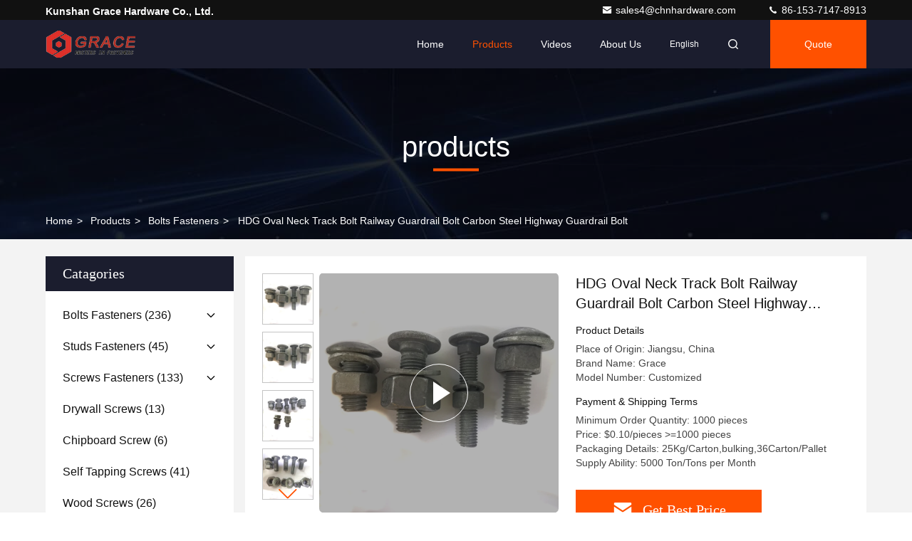

--- FILE ---
content_type: text/html
request_url: https://www.hardware-and-fasteners.com/sale-36196540-hdg-oval-neck-track-bolt-railway-guardrail-bolt-carbon-steel-highway-guardrail-bolt.html
body_size: 32680
content:

<!DOCTYPE html>
<html lang="en">
<head>
	<meta charset="utf-8">
	<meta http-equiv="X-UA-Compatible" content="IE=edge">
	<meta name="viewport" content="width=device-width, initial-scale=1.0,minimum-scale=1.0,maximum-scale=1.0,user-scalable=no">
    <title>HDG Oval Neck Track Bolt Railway Guardrail Bolt Carbon Steel Highway Guardrail Bolt</title>
    <meta name="keywords" content="HDG Oval Neck Track Bolt, Railway Guardrail Bolt, Carbon Steel Highway Guardrail Bolt, Bolts Fasteners" />
    <meta name="description" content="High quality HDG Oval Neck Track Bolt Railway Guardrail Bolt Carbon Steel Highway Guardrail Bolt from China, China's leading HDG Oval Neck Track Bolt product, with strict quality control Railway Guardrail Bolt factories, producing high quality Carbon Steel Highway Guardrail Bolt products." />
     <link rel='preload'
					  href=/photo/hardware-and-fasteners/sitetpl/style/commonV2.css?ver=1690354353 as='style'><link type='text/css' rel='stylesheet'
					  href=/photo/hardware-and-fasteners/sitetpl/style/commonV2.css?ver=1690354353 media='all'><meta property="og:title" content="HDG Oval Neck Track Bolt Railway Guardrail Bolt Carbon Steel Highway Guardrail Bolt" />
<meta property="og:description" content="High quality HDG Oval Neck Track Bolt Railway Guardrail Bolt Carbon Steel Highway Guardrail Bolt from China, China's leading HDG Oval Neck Track Bolt product, with strict quality control Railway Guardrail Bolt factories, producing high quality Carbon Steel Highway Guardrail Bolt products." />
<meta property="og:type" content="product" />
<meta property="og:availability" content="instock" />
<meta property="og:site_name" content="Kunshan Grace  Hardware Co., Ltd." />
<meta property="og:url" content="https://www.hardware-and-fasteners.com/sale-36196540-hdg-oval-neck-track-bolt-railway-guardrail-bolt-carbon-steel-highway-guardrail-bolt.html" />
<meta property="og:image" content="https://www.hardware-and-fasteners.com/photo/ps142653573-hdg_oval_neck_track_bolt_railway_guardrail_bolt_carbon_steel_highway_guardrail_bolt.jpg" />
<link rel="canonical" href="https://www.hardware-and-fasteners.com/sale-36196540-hdg-oval-neck-track-bolt-railway-guardrail-bolt-carbon-steel-highway-guardrail-bolt.html" />
<style type="text/css">
/*<![CDATA[*/
.consent__cookie {position: fixed;top: 0;left: 0;width: 100%;height: 0%;z-index: 100000;}.consent__cookie_bg {position: fixed;top: 0;left: 0;width: 100%;height: 100%;background: #000;opacity: .6;display: none }.consent__cookie_rel {position: fixed;bottom:0;left: 0;width: 100%;background: #fff;display: -webkit-box;display: -ms-flexbox;display: flex;flex-wrap: wrap;padding: 24px 80px;-webkit-box-sizing: border-box;box-sizing: border-box;-webkit-box-pack: justify;-ms-flex-pack: justify;justify-content: space-between;-webkit-transition: all ease-in-out .3s;transition: all ease-in-out .3s }.consent__close {position: absolute;top: 20px;right: 20px;cursor: pointer }.consent__close svg {fill: #777 }.consent__close:hover svg {fill: #000 }.consent__cookie_box {flex: 1;word-break: break-word;}.consent__warm {color: #777;font-size: 16px;margin-bottom: 12px;line-height: 19px }.consent__title {color: #333;font-size: 20px;font-weight: 600;margin-bottom: 12px;line-height: 23px }.consent__itxt {color: #333;font-size: 14px;margin-bottom: 12px;display: -webkit-box;display: -ms-flexbox;display: flex;-webkit-box-align: center;-ms-flex-align: center;align-items: center }.consent__itxt i {display: -webkit-inline-box;display: -ms-inline-flexbox;display: inline-flex;width: 28px;height: 28px;border-radius: 50%;background: #e0f9e9;margin-right: 8px;-webkit-box-align: center;-ms-flex-align: center;align-items: center;-webkit-box-pack: center;-ms-flex-pack: center;justify-content: center }.consent__itxt svg {fill: #3ca860 }.consent__txt {color: #a6a6a6;font-size: 14px;margin-bottom: 8px;line-height: 17px }.consent__btns {display: -webkit-box;display: -ms-flexbox;display: flex;-webkit-box-orient: vertical;-webkit-box-direction: normal;-ms-flex-direction: column;flex-direction: column;-webkit-box-pack: center;-ms-flex-pack: center;justify-content: center;flex-shrink: 0;}.consent__btn {width: 280px;height: 40px;line-height: 40px;text-align: center;background: #3ca860;color: #fff;border-radius: 4px;margin: 8px 0;-webkit-box-sizing: border-box;box-sizing: border-box;cursor: pointer }.consent__btn:hover {background: #00823b }.consent__btn.empty {color: #3ca860;border: 1px solid #3ca860;background: #fff }.consent__btn.empty:hover {background: #3ca860;color: #fff }.open .consent__cookie_bg {display: block }.open .consent__cookie_rel {bottom: 0 }@media (max-width: 760px) {.consent__btns {width: 100%;align-items: center;}.consent__cookie_rel {padding: 20px 24px }}.consent__cookie.open {display: block;}.consent__cookie {display: none;}
/*]]>*/
</style>
<script type="text/javascript">
/*<![CDATA[*/
window.isvideotpl = 0;window.detailurl = '';
var isShowGuide=0;showGuideColor=0;var company_type = 4;var webim_domain = '';

var colorUrl = '';
var aisearch = 0;
var selfUrl = '';
window.playerReportUrl='/vod/view_count/report';
var query_string = ["Products","Detail"];
var g_tp = '';
var customtplcolor = 99709;
window.predomainsub = "";
/*]]>*/
</script>
</head>
<body>
<script>
var originProductInfo = '';
var originProductInfo = {"showproduct":1,"pid":"36196540","name":"HDG Oval Neck Track Bolt Railway Guardrail Bolt Carbon Steel Highway Guardrail Bolt","source_url":"\/sale-36196540-hdg-oval-neck-track-bolt-railway-guardrail-bolt-carbon-steel-highway-guardrail-bolt.html","picurl":"\/photo\/pd142653573-hdg_oval_neck_track_bolt_railway_guardrail_bolt_carbon_steel_highway_guardrail_bolt.jpg","propertyDetail":[["Finish","ZINC"],["Material","Steel, Alloy Steel"],["Standard","DIN, ISO,JIS,GB,ANSI,BSW,DIN or non standard as customize"],["Class or Grade","class\/grade 8.8\/10.9\/12.9"]],"company_name":null,"picurl_c":"\/photo\/pc142653573-hdg_oval_neck_track_bolt_railway_guardrail_bolt_carbon_steel_highway_guardrail_bolt.jpg","price":"$0.10\/pieces &gt;=1000 pieces","username":"Miranda Li","viewTime":"Last Login : 5 hours 14 minutes ago","subject":"Please send me a quote on your HDG Oval Neck Track Bolt Railway Guardrail Bolt Carbon Steel Highway Guardrail Bolt","countrycode":""};
var save_url = "/contactsave.html";
var update_url = "/updateinquiry.html";
var productInfo = {};
var defaulProductInfo = {};
var myDate = new Date();
var curDate = myDate.getFullYear()+'-'+(parseInt(myDate.getMonth())+1)+'-'+myDate.getDate();
var message = '';
var default_pop = 1;
var leaveMessageDialog = document.getElementsByClassName('leave-message-dialog')[0]; // 获取弹层
var _$$ = function (dom) {
    return document.querySelectorAll(dom);
};
resInfo = originProductInfo;
defaulProductInfo.pid = resInfo['pid'];
defaulProductInfo.productName = resInfo['name'];
defaulProductInfo.productInfo = resInfo['propertyDetail'];
defaulProductInfo.productImg = resInfo['picurl_c'];
defaulProductInfo.subject = resInfo['subject'];
defaulProductInfo.productImgAlt = resInfo['name'];
var inquirypopup_tmp = 1;
var message = 'Dear,'+'\r\n'+"I am interested in"+' '+trim(resInfo['name'])+", could you send me more details such as type, size, MOQ, material, etc."+'\r\n'+"Thanks!"+'\r\n'+"Waiting for your reply.";
var message_1 = 'Dear,'+'\r\n'+"I am interested in"+' '+trim(resInfo['name'])+", could you send me more details such as type, size, MOQ, material, etc."+'\r\n'+"Thanks!"+'\r\n'+"Waiting for your reply.";
var message_2 = 'Hello,'+'\r\n'+"I am looking for"+' '+trim(resInfo['name'])+", please send me the price, specification and picture."+'\r\n'+"Your swift response will be highly appreciated."+'\r\n'+"Feel free to contact me for more information."+'\r\n'+"Thanks a lot.";
var message_3 = 'Hello,'+'\r\n'+trim(resInfo['name'])+' '+"meets my expectations."+'\r\n'+"Please give me the best price and some other product information."+'\r\n'+"Feel free to contact me via my mail."+'\r\n'+"Thanks a lot.";

var message_4 = 'Dear,'+'\r\n'+"What is the FOB price on your"+' '+trim(resInfo['name'])+'?'+'\r\n'+"Which is the nearest port name?"+'\r\n'+"Please reply me as soon as possible, it would be better to share further information."+'\r\n'+"Regards!";
var message_5 = 'Hi there,'+'\r\n'+"I am very interested in your"+' '+trim(resInfo['name'])+'.'+'\r\n'+"Please send me your product details."+'\r\n'+"Looking forward to your quick reply."+'\r\n'+"Feel free to contact me by mail."+'\r\n'+"Regards!";

var message_6 = 'Dear,'+'\r\n'+"Please provide us with information about your"+' '+trim(resInfo['name'])+", such as type, size, material, and of course the best price."+'\r\n'+"Looking forward to your quick reply."+'\r\n'+"Thank you!";
var message_7 = 'Dear,'+'\r\n'+"Can you supply"+' '+trim(resInfo['name'])+" for us?"+'\r\n'+"First we want a price list and some product details."+'\r\n'+"I hope to get reply asap and look forward to cooperation."+'\r\n'+"Thank you very much.";
var message_8 = 'hi,'+'\r\n'+"I am looking for"+' '+trim(resInfo['name'])+", please give me some more detailed product information."+'\r\n'+"I look forward to your reply."+'\r\n'+"Thank you!";
var message_9 = 'Hello,'+'\r\n'+"Your"+' '+trim(resInfo['name'])+" meets my requirements very well."+'\r\n'+"Please send me the price, specification, and similar model will be OK."+'\r\n'+"Feel free to chat with me."+'\r\n'+"Thanks!";
var message_10 = 'Dear,'+'\r\n'+"I want to know more about the details and quotation of"+' '+trim(resInfo['name'])+'.'+'\r\n'+"Feel free to contact me."+'\r\n'+"Regards!";

var r = getRandom(1,10);

defaulProductInfo.message = eval("message_"+r);

var mytAjax = {

    post: function(url, data, fn) {
        var xhr = new XMLHttpRequest();
        xhr.open("POST", url, true);
        xhr.setRequestHeader("Content-Type", "application/x-www-form-urlencoded;charset=UTF-8");
        xhr.setRequestHeader("X-Requested-With", "XMLHttpRequest");
        xhr.setRequestHeader('Content-Type','text/plain;charset=UTF-8');
        xhr.onreadystatechange = function() {
            if(xhr.readyState == 4 && (xhr.status == 200 || xhr.status == 304)) {
                fn.call(this, xhr.responseText);
            }
        };
        xhr.send(data);
    },

    postform: function(url, data, fn) {
        var xhr = new XMLHttpRequest();
        xhr.open("POST", url, true);
        xhr.setRequestHeader("X-Requested-With", "XMLHttpRequest");
        xhr.onreadystatechange = function() {
            if(xhr.readyState == 4 && (xhr.status == 200 || xhr.status == 304)) {
                fn.call(this, xhr.responseText);
            }
        };
        xhr.send(data);
    }
};

function trim(str)
{
    str = str.replace(/(^\s*)/g,"");
    return str.replace(/(\s*$)/g,"");
};
function getRandom(m,n){
    var num = Math.floor(Math.random()*(m - n) + n);
    return num;
};
function strBtn(param) {

    var starattextarea = document.getElementById("textareamessage").value.length;
    var email = document.getElementById("startEmail").value;

    var default_tip = document.querySelectorAll(".watermark_container").length;
    if (20 < starattextarea && starattextarea < 3000) {
        if(default_tip>0){
            document.getElementById("textareamessage1").parentNode.parentNode.nextElementSibling.style.display = "none";
        }else{
            document.getElementById("textareamessage1").parentNode.nextElementSibling.style.display = "none";
        }

    } else {
        if(default_tip>0){
            document.getElementById("textareamessage1").parentNode.parentNode.nextElementSibling.style.display = "block";
        }else{
            document.getElementById("textareamessage1").parentNode.nextElementSibling.style.display = "block";
        }

        return;
    }

    // var re = /^([a-zA-Z0-9_-])+@([a-zA-Z0-9_-])+\.([a-zA-Z0-9_-])+/i;/*邮箱不区分大小写*/
    var re = /^[a-zA-Z0-9][\w-]*(\.?[\w-]+)*@[a-zA-Z0-9-]+(\.[a-zA-Z0-9]+)+$/i;
    if (!re.test(email)) {
        document.getElementById("startEmail").nextElementSibling.style.display = "block";
        return;
    } else {
        document.getElementById("startEmail").nextElementSibling.style.display = "none";
    }

    var subject = document.getElementById("pop_subject").value;
    var pid = document.getElementById("pop_pid").value;
    var message = document.getElementById("textareamessage").value;
    var sender_email = document.getElementById("startEmail").value;
    var tel = '';
    if (document.getElementById("tel0") != undefined && document.getElementById("tel0") != '')
        tel = document.getElementById("tel0").value;
    var form_serialize = '&tel='+tel;

    form_serialize = form_serialize.replace(/\+/g, "%2B");
    mytAjax.post(save_url,"pid="+pid+"&subject="+subject+"&email="+sender_email+"&message="+(message)+form_serialize,function(res){
        var mes = JSON.parse(res);
        if(mes.status == 200){
            var iid = mes.iid;
            document.getElementById("pop_iid").value = iid;
            document.getElementById("pop_uuid").value = mes.uuid;

            if(typeof gtag_report_conversion === "function"){
                gtag_report_conversion();//执行统计js代码
            }
            if(typeof fbq === "function"){
                fbq('track','Purchase');//执行统计js代码
            }
        }
    });
    for (var index = 0; index < document.querySelectorAll(".dialog-content-pql").length; index++) {
        document.querySelectorAll(".dialog-content-pql")[index].style.display = "none";
    };
    $('#idphonepql').val(tel);
    document.getElementById("dialog-content-pql-id").style.display = "block";
    ;
};
function twoBtnOk(param) {

    var selectgender = document.getElementById("Mr").innerHTML;
    var iid = document.getElementById("pop_iid").value;
    var sendername = document.getElementById("idnamepql").value;
    var senderphone = document.getElementById("idphonepql").value;
    var sendercname = document.getElementById("idcompanypql").value;
    var uuid = document.getElementById("pop_uuid").value;
    var gender = 2;
    if(selectgender == 'Mr.') gender = 0;
    if(selectgender == 'Mrs.') gender = 1;
    var pid = document.getElementById("pop_pid").value;
    var form_serialize = '';

        form_serialize = form_serialize.replace(/\+/g, "%2B");

    mytAjax.post(update_url,"iid="+iid+"&gender="+gender+"&uuid="+uuid+"&name="+(sendername)+"&tel="+(senderphone)+"&company="+(sendercname)+form_serialize,function(res){});

    for (var index = 0; index < document.querySelectorAll(".dialog-content-pql").length; index++) {
        document.querySelectorAll(".dialog-content-pql")[index].style.display = "none";
    };
    document.getElementById("dialog-content-pql-ok").style.display = "block";

};
function toCheckMust(name) {
    $('#'+name+'error').hide();
}
function handClidk(param) {
    var starattextarea = document.getElementById("textareamessage1").value.length;
    var email = document.getElementById("startEmail1").value;
    var default_tip = document.querySelectorAll(".watermark_container").length;
    if (20 < starattextarea && starattextarea < 3000) {
        if(default_tip>0){
            document.getElementById("textareamessage1").parentNode.parentNode.nextElementSibling.style.display = "none";
        }else{
            document.getElementById("textareamessage1").parentNode.nextElementSibling.style.display = "none";
        }

    } else {
        if(default_tip>0){
            document.getElementById("textareamessage1").parentNode.parentNode.nextElementSibling.style.display = "block";
        }else{
            document.getElementById("textareamessage1").parentNode.nextElementSibling.style.display = "block";
        }

        return;
    }

    // var re = /^([a-zA-Z0-9_-])+@([a-zA-Z0-9_-])+\.([a-zA-Z0-9_-])+/i;
    var re = /^[a-zA-Z0-9][\w-]*(\.?[\w-]+)*@[a-zA-Z0-9-]+(\.[a-zA-Z0-9]+)+$/i;
    if (!re.test(email)) {
        document.getElementById("startEmail1").nextElementSibling.style.display = "block";
        return;
    } else {
        document.getElementById("startEmail1").nextElementSibling.style.display = "none";
    }

    var subject = document.getElementById("pop_subject").value;
    var pid = document.getElementById("pop_pid").value;
    var message = document.getElementById("textareamessage1").value;
    var sender_email = document.getElementById("startEmail1").value;
    var form_serialize = tel = '';
    if (document.getElementById("tel1") != undefined && document.getElementById("tel1") != '')
        tel = document.getElementById("tel1").value;
        mytAjax.post(save_url,"email="+sender_email+"&tel="+tel+"&pid="+pid+"&message="+message+"&subject="+subject+form_serialize,function(res){

        var mes = JSON.parse(res);
        if(mes.status == 200){
            var iid = mes.iid;
            document.getElementById("pop_iid").value = iid;
            document.getElementById("pop_uuid").value = mes.uuid;
            if(typeof gtag_report_conversion === "function"){
                gtag_report_conversion();//执行统计js代码
            }
        }

    });
    for (var index = 0; index < document.querySelectorAll(".dialog-content-pql").length; index++) {
        document.querySelectorAll(".dialog-content-pql")[index].style.display = "none";
    };
    $('#idphonepql').val(tel);
    document.getElementById("dialog-content-pql-id").style.display = "block";

};
window.addEventListener('load', function () {
    $('.checkbox-wrap label').each(function(){
        if($(this).find('input').prop('checked')){
            $(this).addClass('on')
        }else {
            $(this).removeClass('on')
        }
    })
    $(document).on('click', '.checkbox-wrap label' , function(ev){
        if (ev.target.tagName.toUpperCase() != 'INPUT') {
            $(this).toggleClass('on')
        }
    })
})

function hand_video(pdata) {
    data = JSON.parse(pdata);
    productInfo.productName = data.productName;
    productInfo.productInfo = data.productInfo;
    productInfo.productImg = data.productImg;
    productInfo.subject = data.subject;

    var message = 'Dear,'+'\r\n'+"I am interested in"+' '+trim(data.productName)+", could you send me more details such as type, size, quantity, material, etc."+'\r\n'+"Thanks!"+'\r\n'+"Waiting for your reply.";

    var message = 'Dear,'+'\r\n'+"I am interested in"+' '+trim(data.productName)+", could you send me more details such as type, size, MOQ, material, etc."+'\r\n'+"Thanks!"+'\r\n'+"Waiting for your reply.";
    var message_1 = 'Dear,'+'\r\n'+"I am interested in"+' '+trim(data.productName)+", could you send me more details such as type, size, MOQ, material, etc."+'\r\n'+"Thanks!"+'\r\n'+"Waiting for your reply.";
    var message_2 = 'Hello,'+'\r\n'+"I am looking for"+' '+trim(data.productName)+", please send me the price, specification and picture."+'\r\n'+"Your swift response will be highly appreciated."+'\r\n'+"Feel free to contact me for more information."+'\r\n'+"Thanks a lot.";
    var message_3 = 'Hello,'+'\r\n'+trim(data.productName)+' '+"meets my expectations."+'\r\n'+"Please give me the best price and some other product information."+'\r\n'+"Feel free to contact me via my mail."+'\r\n'+"Thanks a lot.";

    var message_4 = 'Dear,'+'\r\n'+"What is the FOB price on your"+' '+trim(data.productName)+'?'+'\r\n'+"Which is the nearest port name?"+'\r\n'+"Please reply me as soon as possible, it would be better to share further information."+'\r\n'+"Regards!";
    var message_5 = 'Hi there,'+'\r\n'+"I am very interested in your"+' '+trim(data.productName)+'.'+'\r\n'+"Please send me your product details."+'\r\n'+"Looking forward to your quick reply."+'\r\n'+"Feel free to contact me by mail."+'\r\n'+"Regards!";

    var message_6 = 'Dear,'+'\r\n'+"Please provide us with information about your"+' '+trim(data.productName)+", such as type, size, material, and of course the best price."+'\r\n'+"Looking forward to your quick reply."+'\r\n'+"Thank you!";
    var message_7 = 'Dear,'+'\r\n'+"Can you supply"+' '+trim(data.productName)+" for us?"+'\r\n'+"First we want a price list and some product details."+'\r\n'+"I hope to get reply asap and look forward to cooperation."+'\r\n'+"Thank you very much.";
    var message_8 = 'hi,'+'\r\n'+"I am looking for"+' '+trim(data.productName)+", please give me some more detailed product information."+'\r\n'+"I look forward to your reply."+'\r\n'+"Thank you!";
    var message_9 = 'Hello,'+'\r\n'+"Your"+' '+trim(data.productName)+" meets my requirements very well."+'\r\n'+"Please send me the price, specification, and similar model will be OK."+'\r\n'+"Feel free to chat with me."+'\r\n'+"Thanks!";
    var message_10 = 'Dear,'+'\r\n'+"I want to know more about the details and quotation of"+' '+trim(data.productName)+'.'+'\r\n'+"Feel free to contact me."+'\r\n'+"Regards!";

    var r = getRandom(1,10);

    productInfo.message = eval("message_"+r);
    if(parseInt(inquirypopup_tmp/10) == 1){
        productInfo.message = "";
    }
    productInfo.pid = data.pid;
    creatDialog(productInfo, 2);
};

function handDialog(pdata) {
    data = JSON.parse(pdata);
    productInfo.productName = data.productName;
    productInfo.productInfo = data.productInfo;
    productInfo.productImg = data.productImg;
    productInfo.subject = data.subject;

    var message = 'Dear,'+'\r\n'+"I am interested in"+' '+trim(data.productName)+", could you send me more details such as type, size, quantity, material, etc."+'\r\n'+"Thanks!"+'\r\n'+"Waiting for your reply.";

    var message = 'Dear,'+'\r\n'+"I am interested in"+' '+trim(data.productName)+", could you send me more details such as type, size, MOQ, material, etc."+'\r\n'+"Thanks!"+'\r\n'+"Waiting for your reply.";
    var message_1 = 'Dear,'+'\r\n'+"I am interested in"+' '+trim(data.productName)+", could you send me more details such as type, size, MOQ, material, etc."+'\r\n'+"Thanks!"+'\r\n'+"Waiting for your reply.";
    var message_2 = 'Hello,'+'\r\n'+"I am looking for"+' '+trim(data.productName)+", please send me the price, specification and picture."+'\r\n'+"Your swift response will be highly appreciated."+'\r\n'+"Feel free to contact me for more information."+'\r\n'+"Thanks a lot.";
    var message_3 = 'Hello,'+'\r\n'+trim(data.productName)+' '+"meets my expectations."+'\r\n'+"Please give me the best price and some other product information."+'\r\n'+"Feel free to contact me via my mail."+'\r\n'+"Thanks a lot.";

    var message_4 = 'Dear,'+'\r\n'+"What is the FOB price on your"+' '+trim(data.productName)+'?'+'\r\n'+"Which is the nearest port name?"+'\r\n'+"Please reply me as soon as possible, it would be better to share further information."+'\r\n'+"Regards!";
    var message_5 = 'Hi there,'+'\r\n'+"I am very interested in your"+' '+trim(data.productName)+'.'+'\r\n'+"Please send me your product details."+'\r\n'+"Looking forward to your quick reply."+'\r\n'+"Feel free to contact me by mail."+'\r\n'+"Regards!";

    var message_6 = 'Dear,'+'\r\n'+"Please provide us with information about your"+' '+trim(data.productName)+", such as type, size, material, and of course the best price."+'\r\n'+"Looking forward to your quick reply."+'\r\n'+"Thank you!";
    var message_7 = 'Dear,'+'\r\n'+"Can you supply"+' '+trim(data.productName)+" for us?"+'\r\n'+"First we want a price list and some product details."+'\r\n'+"I hope to get reply asap and look forward to cooperation."+'\r\n'+"Thank you very much.";
    var message_8 = 'hi,'+'\r\n'+"I am looking for"+' '+trim(data.productName)+", please give me some more detailed product information."+'\r\n'+"I look forward to your reply."+'\r\n'+"Thank you!";
    var message_9 = 'Hello,'+'\r\n'+"Your"+' '+trim(data.productName)+" meets my requirements very well."+'\r\n'+"Please send me the price, specification, and similar model will be OK."+'\r\n'+"Feel free to chat with me."+'\r\n'+"Thanks!";
    var message_10 = 'Dear,'+'\r\n'+"I want to know more about the details and quotation of"+' '+trim(data.productName)+'.'+'\r\n'+"Feel free to contact me."+'\r\n'+"Regards!";

    var r = getRandom(1,10);

    productInfo.message = eval("message_"+r);
    if(parseInt(inquirypopup_tmp/10) == 1){
        productInfo.message = "";
    }
    productInfo.pid = data.pid;
    creatDialog(productInfo, 2);
};

function closepql(param) {

    leaveMessageDialog.style.display = 'none';
};

function closepql2(param) {

    for (var index = 0; index < document.querySelectorAll(".dialog-content-pql").length; index++) {
        document.querySelectorAll(".dialog-content-pql")[index].style.display = "none";
    };
    document.getElementById("dialog-content-pql-ok").style.display = "block";
};

function decodeHtmlEntities(str) {
    var tempElement = document.createElement('div');
    tempElement.innerHTML = str;
    return tempElement.textContent || tempElement.innerText || '';
}

function initProduct(productInfo,type){

    productInfo.productName = decodeHtmlEntities(productInfo.productName);
    productInfo.message = decodeHtmlEntities(productInfo.message);

    leaveMessageDialog = document.getElementsByClassName('leave-message-dialog')[0];
    leaveMessageDialog.style.display = "block";
    if(type == 3){
        var popinquiryemail = document.getElementById("popinquiryemail").value;
        _$$("#startEmail1")[0].value = popinquiryemail;
    }else{
        _$$("#startEmail1")[0].value = "";
    }
    _$$("#startEmail")[0].value = "";
    _$$("#idnamepql")[0].value = "";
    _$$("#idphonepql")[0].value = "";
    _$$("#idcompanypql")[0].value = "";

    _$$("#pop_pid")[0].value = productInfo.pid;
    _$$("#pop_subject")[0].value = productInfo.subject;
    
    if(parseInt(inquirypopup_tmp/10) == 1){
        productInfo.message = "";
    }

    _$$("#textareamessage1")[0].value = productInfo.message;
    _$$("#textareamessage")[0].value = productInfo.message;

    _$$("#dialog-content-pql-id .titlep")[0].innerHTML = productInfo.productName;
    _$$("#dialog-content-pql-id img")[0].setAttribute("src", productInfo.productImg);
    _$$("#dialog-content-pql-id img")[0].setAttribute("alt", productInfo.productImgAlt);

    _$$("#dialog-content-pql-id-hand img")[0].setAttribute("src", productInfo.productImg);
    _$$("#dialog-content-pql-id-hand img")[0].setAttribute("alt", productInfo.productImgAlt);
    _$$("#dialog-content-pql-id-hand .titlep")[0].innerHTML = productInfo.productName;

    if (productInfo.productInfo.length > 0) {
        var ul2, ul;
        ul = document.createElement("ul");
        for (var index = 0; index < productInfo.productInfo.length; index++) {
            var el = productInfo.productInfo[index];
            var li = document.createElement("li");
            var span1 = document.createElement("span");
            span1.innerHTML = el[0] + ":";
            var span2 = document.createElement("span");
            span2.innerHTML = el[1];
            li.appendChild(span1);
            li.appendChild(span2);
            ul.appendChild(li);

        }
        ul2 = ul.cloneNode(true);
        if (type === 1) {
            _$$("#dialog-content-pql-id .left")[0].replaceChild(ul, _$$("#dialog-content-pql-id .left ul")[0]);
        } else {
            _$$("#dialog-content-pql-id-hand .left")[0].replaceChild(ul2, _$$("#dialog-content-pql-id-hand .left ul")[0]);
            _$$("#dialog-content-pql-id .left")[0].replaceChild(ul, _$$("#dialog-content-pql-id .left ul")[0]);
        }
    };
    for (var index = 0; index < _$$("#dialog-content-pql-id .right ul li").length; index++) {
        _$$("#dialog-content-pql-id .right ul li")[index].addEventListener("click", function (params) {
            _$$("#dialog-content-pql-id .right #Mr")[0].innerHTML = this.innerHTML
        }, false)

    };

};
function closeInquiryCreateDialog() {
    document.getElementById("xuanpan_dialog_box_pql").style.display = "none";
};
function showInquiryCreateDialog() {
    document.getElementById("xuanpan_dialog_box_pql").style.display = "block";
};
function submitPopInquiry(){
    var message = document.getElementById("inquiry_message").value;
    var email = document.getElementById("inquiry_email").value;
    var subject = defaulProductInfo.subject;
    var pid = defaulProductInfo.pid;
    if (email === undefined) {
        showInquiryCreateDialog();
        document.getElementById("inquiry_email").style.border = "1px solid red";
        return false;
    };
    if (message === undefined) {
        showInquiryCreateDialog();
        document.getElementById("inquiry_message").style.border = "1px solid red";
        return false;
    };
    if (email.search(/^\w+((-\w+)|(\.\w+))*\@[A-Za-z0-9]+((\.|-)[A-Za-z0-9]+)*\.[A-Za-z0-9]+$/) == -1) {
        document.getElementById("inquiry_email").style.border= "1px solid red";
        showInquiryCreateDialog();
        return false;
    } else {
        document.getElementById("inquiry_email").style.border= "";
    };
    if (message.length < 20 || message.length >3000) {
        showInquiryCreateDialog();
        document.getElementById("inquiry_message").style.border = "1px solid red";
        return false;
    } else {
        document.getElementById("inquiry_message").style.border = "";
    };
    var tel = '';
    if (document.getElementById("tel") != undefined && document.getElementById("tel") != '')
        tel = document.getElementById("tel").value;

    mytAjax.post(save_url,"pid="+pid+"&subject="+subject+"&email="+email+"&message="+(message)+'&tel='+tel,function(res){
        var mes = JSON.parse(res);
        if(mes.status == 200){
            var iid = mes.iid;
            document.getElementById("pop_iid").value = iid;
            document.getElementById("pop_uuid").value = mes.uuid;

        }
    });
    initProduct(defaulProductInfo);
    for (var index = 0; index < document.querySelectorAll(".dialog-content-pql").length; index++) {
        document.querySelectorAll(".dialog-content-pql")[index].style.display = "none";
    };
    $('#idphonepql').val(tel);
    document.getElementById("dialog-content-pql-id").style.display = "block";

};

//带附件上传
function submitPopInquiryfile(email_id,message_id,check_sort,name_id,phone_id,company_id,attachments){

    if(typeof(check_sort) == 'undefined'){
        check_sort = 0;
    }
    var message = document.getElementById(message_id).value;
    var email = document.getElementById(email_id).value;
    var attachments = document.getElementById(attachments).value;
    if(typeof(name_id) !== 'undefined' && name_id != ""){
        var name  = document.getElementById(name_id).value;
    }
    if(typeof(phone_id) !== 'undefined' && phone_id != ""){
        var phone = document.getElementById(phone_id).value;
    }
    if(typeof(company_id) !== 'undefined' && company_id != ""){
        var company = document.getElementById(company_id).value;
    }
    var subject = defaulProductInfo.subject;
    var pid = defaulProductInfo.pid;

    if(check_sort == 0){
        if (email === undefined) {
            showInquiryCreateDialog();
            document.getElementById(email_id).style.border = "1px solid red";
            return false;
        };
        if (message === undefined) {
            showInquiryCreateDialog();
            document.getElementById(message_id).style.border = "1px solid red";
            return false;
        };

        if (email.search(/^\w+((-\w+)|(\.\w+))*\@[A-Za-z0-9]+((\.|-)[A-Za-z0-9]+)*\.[A-Za-z0-9]+$/) == -1) {
            document.getElementById(email_id).style.border= "1px solid red";
            showInquiryCreateDialog();
            return false;
        } else {
            document.getElementById(email_id).style.border= "";
        };
        if (message.length < 20 || message.length >3000) {
            showInquiryCreateDialog();
            document.getElementById(message_id).style.border = "1px solid red";
            return false;
        } else {
            document.getElementById(message_id).style.border = "";
        };
    }else{

        if (message === undefined) {
            showInquiryCreateDialog();
            document.getElementById(message_id).style.border = "1px solid red";
            return false;
        };

        if (email === undefined) {
            showInquiryCreateDialog();
            document.getElementById(email_id).style.border = "1px solid red";
            return false;
        };

        if (message.length < 20 || message.length >3000) {
            showInquiryCreateDialog();
            document.getElementById(message_id).style.border = "1px solid red";
            return false;
        } else {
            document.getElementById(message_id).style.border = "";
        };

        if (email.search(/^\w+((-\w+)|(\.\w+))*\@[A-Za-z0-9]+((\.|-)[A-Za-z0-9]+)*\.[A-Za-z0-9]+$/) == -1) {
            document.getElementById(email_id).style.border= "1px solid red";
            showInquiryCreateDialog();
            return false;
        } else {
            document.getElementById(email_id).style.border= "";
        };

    };

    mytAjax.post(save_url,"pid="+pid+"&subject="+subject+"&email="+email+"&message="+message+"&company="+company+"&attachments="+attachments,function(res){
        var mes = JSON.parse(res);
        if(mes.status == 200){
            var iid = mes.iid;
            document.getElementById("pop_iid").value = iid;
            document.getElementById("pop_uuid").value = mes.uuid;

            if(typeof gtag_report_conversion === "function"){
                gtag_report_conversion();//执行统计js代码
            }
            if(typeof fbq === "function"){
                fbq('track','Purchase');//执行统计js代码
            }
        }
    });
    initProduct(defaulProductInfo);

    if(name !== undefined && name != ""){
        _$$("#idnamepql")[0].value = name;
    }

    if(phone !== undefined && phone != ""){
        _$$("#idphonepql")[0].value = phone;
    }

    if(company !== undefined && company != ""){
        _$$("#idcompanypql")[0].value = company;
    }

    for (var index = 0; index < document.querySelectorAll(".dialog-content-pql").length; index++) {
        document.querySelectorAll(".dialog-content-pql")[index].style.display = "none";
    };
    document.getElementById("dialog-content-pql-id").style.display = "block";

};
function submitPopInquiryByParam(email_id,message_id,check_sort,name_id,phone_id,company_id){

    if(typeof(check_sort) == 'undefined'){
        check_sort = 0;
    }

    var senderphone = '';
    var message = document.getElementById(message_id).value;
    var email = document.getElementById(email_id).value;
    if(typeof(name_id) !== 'undefined' && name_id != ""){
        var name  = document.getElementById(name_id).value;
    }
    if(typeof(phone_id) !== 'undefined' && phone_id != ""){
        var phone = document.getElementById(phone_id).value;
        senderphone = phone;
    }
    if(typeof(company_id) !== 'undefined' && company_id != ""){
        var company = document.getElementById(company_id).value;
    }
    var subject = defaulProductInfo.subject;
    var pid = defaulProductInfo.pid;

    if(check_sort == 0){
        if (email === undefined) {
            showInquiryCreateDialog();
            document.getElementById(email_id).style.border = "1px solid red";
            return false;
        };
        if (message === undefined) {
            showInquiryCreateDialog();
            document.getElementById(message_id).style.border = "1px solid red";
            return false;
        };

        if (email.search(/^\w+((-\w+)|(\.\w+))*\@[A-Za-z0-9]+((\.|-)[A-Za-z0-9]+)*\.[A-Za-z0-9]+$/) == -1) {
            document.getElementById(email_id).style.border= "1px solid red";
            showInquiryCreateDialog();
            return false;
        } else {
            document.getElementById(email_id).style.border= "";
        };
        if (message.length < 20 || message.length >3000) {
            showInquiryCreateDialog();
            document.getElementById(message_id).style.border = "1px solid red";
            return false;
        } else {
            document.getElementById(message_id).style.border = "";
        };
    }else{

        if (message === undefined) {
            showInquiryCreateDialog();
            document.getElementById(message_id).style.border = "1px solid red";
            return false;
        };

        if (email === undefined) {
            showInquiryCreateDialog();
            document.getElementById(email_id).style.border = "1px solid red";
            return false;
        };

        if (message.length < 20 || message.length >3000) {
            showInquiryCreateDialog();
            document.getElementById(message_id).style.border = "1px solid red";
            return false;
        } else {
            document.getElementById(message_id).style.border = "";
        };

        if (email.search(/^\w+((-\w+)|(\.\w+))*\@[A-Za-z0-9]+((\.|-)[A-Za-z0-9]+)*\.[A-Za-z0-9]+$/) == -1) {
            document.getElementById(email_id).style.border= "1px solid red";
            showInquiryCreateDialog();
            return false;
        } else {
            document.getElementById(email_id).style.border= "";
        };

    };

    var productsku = "";
    if($("#product_sku").length > 0){
        productsku = $("#product_sku").html();
    }

    mytAjax.post(save_url,"tel="+senderphone+"&pid="+pid+"&subject="+subject+"&email="+email+"&message="+message+"&messagesku="+encodeURI(productsku),function(res){
        var mes = JSON.parse(res);
        if(mes.status == 200){
            var iid = mes.iid;
            document.getElementById("pop_iid").value = iid;
            document.getElementById("pop_uuid").value = mes.uuid;

            if(typeof gtag_report_conversion === "function"){
                gtag_report_conversion();//执行统计js代码
            }
            if(typeof fbq === "function"){
                fbq('track','Purchase');//执行统计js代码
            }
        }
    });
    initProduct(defaulProductInfo);

    if(name !== undefined && name != ""){
        _$$("#idnamepql")[0].value = name;
    }

    if(phone !== undefined && phone != ""){
        _$$("#idphonepql")[0].value = phone;
    }

    if(company !== undefined && company != ""){
        _$$("#idcompanypql")[0].value = company;
    }

    for (var index = 0; index < document.querySelectorAll(".dialog-content-pql").length; index++) {
        document.querySelectorAll(".dialog-content-pql")[index].style.display = "none";

    };
    document.getElementById("dialog-content-pql-id").style.display = "block";

};

function creat_videoDialog(productInfo, type) {

    if(type == 1){
        if(default_pop != 1){
            return false;
        }
        window.localStorage.recordDialogStatus = curDate;
    }else{
        default_pop = 0;
    }
    initProduct(productInfo, type);
    if (type === 1) {
        // 自动弹出
        for (var index = 0; index < document.querySelectorAll(".dialog-content-pql").length; index++) {

            document.querySelectorAll(".dialog-content-pql")[index].style.display = "none";
        };
        document.getElementById("dialog-content-pql").style.display = "block";
    } else {
        // 手动弹出
        for (var index = 0; index < document.querySelectorAll(".dialog-content-pql").length; index++) {
            document.querySelectorAll(".dialog-content-pql")[index].style.display = "none";
        };
        document.getElementById("dialog-content-pql-id-hand").style.display = "block";
    }
}

function creatDialog(productInfo, type) {

    if(type == 1){
        if(default_pop != 1){
            return false;
        }
        window.localStorage.recordDialogStatus = curDate;
    }else{
        default_pop = 0;
    }
    initProduct(productInfo, type);
    if (type === 1) {
        // 自动弹出
        for (var index = 0; index < document.querySelectorAll(".dialog-content-pql").length; index++) {

            document.querySelectorAll(".dialog-content-pql")[index].style.display = "none";
        };
        document.getElementById("dialog-content-pql").style.display = "block";
    } else {
        // 手动弹出
        for (var index = 0; index < document.querySelectorAll(".dialog-content-pql").length; index++) {
            document.querySelectorAll(".dialog-content-pql")[index].style.display = "none";
        };
        document.getElementById("dialog-content-pql-id-hand").style.display = "block";
    }
}

//带邮箱信息打开询盘框 emailtype=1表示带入邮箱
function openDialog(emailtype){
    var type = 2;//不带入邮箱，手动弹出
    if(emailtype == 1){
        var popinquiryemail = document.getElementById("popinquiryemail").value;
        // var re = /^([a-zA-Z0-9_-])+@([a-zA-Z0-9_-])+\.([a-zA-Z0-9_-])+/i;
        var re = /^[a-zA-Z0-9][\w-]*(\.?[\w-]+)*@[a-zA-Z0-9-]+(\.[a-zA-Z0-9]+)+$/i;
        if (!re.test(popinquiryemail)) {
            //前端提示样式;
            showInquiryCreateDialog();
            document.getElementById("popinquiryemail").style.border = "1px solid red";
            return false;
        } else {
            //前端提示样式;
        }
        var type = 3;
    }
    creatDialog(defaulProductInfo,type);
}

//上传附件
function inquiryUploadFile(){
    var fileObj = document.querySelector("#fileId").files[0];
    //构建表单数据
    var formData = new FormData();
    var filesize = fileObj.size;
    if(filesize > 10485760 || filesize == 0) {
        document.getElementById("filetips").style.display = "block";
        return false;
    }else {
        document.getElementById("filetips").style.display = "none";
    }
    formData.append('popinquiryfile', fileObj);
    document.getElementById("quotefileform").reset();
    var save_url = "/inquiryuploadfile.html";
    mytAjax.postform(save_url,formData,function(res){
        var mes = JSON.parse(res);
        if(mes.status == 200){
            document.getElementById("uploader-file-info").innerHTML = document.getElementById("uploader-file-info").innerHTML + "<span class=op>"+mes.attfile.name+"<a class=delatt id=att"+mes.attfile.id+" onclick=delatt("+mes.attfile.id+");>Delete</a></span>";
            var nowattachs = document.getElementById("attachments").value;
            if( nowattachs !== ""){
                var attachs = JSON.parse(nowattachs);
                attachs[mes.attfile.id] = mes.attfile;
            }else{
                var attachs = {};
                attachs[mes.attfile.id] = mes.attfile;
            }
            document.getElementById("attachments").value = JSON.stringify(attachs);
        }
    });
}
//附件删除
function delatt(attid)
{
    var nowattachs = document.getElementById("attachments").value;
    if( nowattachs !== ""){
        var attachs = JSON.parse(nowattachs);
        if(attachs[attid] == ""){
            return false;
        }
        var formData = new FormData();
        var delfile = attachs[attid]['filename'];
        var save_url = "/inquirydelfile.html";
        if(delfile != "") {
            formData.append('delfile', delfile);
            mytAjax.postform(save_url, formData, function (res) {
                if(res !== "") {
                    var mes = JSON.parse(res);
                    if (mes.status == 200) {
                        delete attachs[attid];
                        document.getElementById("attachments").value = JSON.stringify(attachs);
                        var s = document.getElementById("att"+attid);
                        s.parentNode.remove();
                    }
                }
            });
        }
    }else{
        return false;
    }
}

</script>
<div class="leave-message-dialog" style="display: none">
<style>
    .leave-message-dialog .close:before, .leave-message-dialog .close:after{
        content:initial;
    }
</style>
<div class="dialog-content-pql" id="dialog-content-pql" style="display: none">
    <span class="close" onclick="closepql()"><img src="/images/close.png" alt="close"></span>
    <div class="title">
        <p class="firstp-pql">Leave a Message</p>
        <p class="lastp-pql">We will call you back soon!</p>
    </div>
    <div class="form">
        <div class="textarea">
            <textarea style='font-family: robot;'  name="" id="textareamessage" cols="30" rows="10" style="margin-bottom:14px;width:100%"
                placeholder="Please enter your inquiry details."></textarea>
        </div>
        <p class="error-pql"> <span class="icon-pql"><img src="/images/error.png" alt="Kunshan Grace  Hardware Co., Ltd."></span> Your message must be between 20-3,000 characters!</p>
        <input id="startEmail" type="text" placeholder="Enter your E-mail" onkeydown="if(event.keyCode === 13){ strBtn();}">
        <p class="error-pql"><span class="icon-pql"><img src="/images/error.png" alt="Kunshan Grace  Hardware Co., Ltd."></span> Please check your E-mail! </p>
                <div class="operations">
            <div class='btn' id="submitStart" type="submit" onclick="strBtn()">SUBMIT</div>
        </div>
            </div>
</div>
<div class="dialog-content-pql dialog-content-pql-id" id="dialog-content-pql-id" style="display:none">
        <span class="close" onclick="closepql2()"><svg t="1648434466530" class="icon" viewBox="0 0 1024 1024" version="1.1" xmlns="http://www.w3.org/2000/svg" p-id="2198" width="16" height="16"><path d="M576 512l277.333333 277.333333-64 64-277.333333-277.333333L234.666667 853.333333 170.666667 789.333333l277.333333-277.333333L170.666667 234.666667 234.666667 170.666667l277.333333 277.333333L789.333333 170.666667 853.333333 234.666667 576 512z" fill="#444444" p-id="2199"></path></svg></span>
    <div class="left">
        <div class="img"><img></div>
        <p class="titlep"></p>
        <ul> </ul>
    </div>
    <div class="right">
                <p class="title">More information facilitates better communication.</p>
                <div style="position: relative;">
            <div class="mr"> <span id="Mr">Mr.</span>
                <ul>
                    <li>Mr.</li>
                    <li>Mrs.</li>
                </ul>
            </div>
            <input style="text-indent: 80px;" type="text" id="idnamepql" placeholder="Input your name">
        </div>
        <input type="text"  id="idphonepql"  placeholder="Phone Number">
        <input type="text" id="idcompanypql"  placeholder="Company" onkeydown="if(event.keyCode === 13){ twoBtnOk();}">
                <div class="btn form_new" id="twoBtnOk" onclick="twoBtnOk()">OK</div>
    </div>
</div>

<div class="dialog-content-pql dialog-content-pql-ok" id="dialog-content-pql-ok" style="display:none">
        <span class="close" onclick="closepql()"><svg t="1648434466530" class="icon" viewBox="0 0 1024 1024" version="1.1" xmlns="http://www.w3.org/2000/svg" p-id="2198" width="16" height="16"><path d="M576 512l277.333333 277.333333-64 64-277.333333-277.333333L234.666667 853.333333 170.666667 789.333333l277.333333-277.333333L170.666667 234.666667 234.666667 170.666667l277.333333 277.333333L789.333333 170.666667 853.333333 234.666667 576 512z" fill="#444444" p-id="2199"></path></svg></span>
    <div class="duihaook"></div>
        <p class="title">Submitted successfully!</p>
        <p class="p1" style="text-align: center; font-size: 18px; margin-top: 14px;">We will call you back soon!</p>
    <div class="btn" onclick="closepql()" id="endOk" style="margin: 0 auto;margin-top: 50px;">OK</div>
</div>
<div class="dialog-content-pql dialog-content-pql-id dialog-content-pql-id-hand" id="dialog-content-pql-id-hand"
    style="display:none">
     <input type="hidden" name="pop_pid" id="pop_pid" value="0">
     <input type="hidden" name="pop_subject" id="pop_subject" value="">
     <input type="hidden" name="pop_iid" id="pop_iid" value="0">
     <input type="hidden" name="pop_uuid" id="pop_uuid" value="0">
        <span class="close" onclick="closepql()"><svg t="1648434466530" class="icon" viewBox="0 0 1024 1024" version="1.1" xmlns="http://www.w3.org/2000/svg" p-id="2198" width="16" height="16"><path d="M576 512l277.333333 277.333333-64 64-277.333333-277.333333L234.666667 853.333333 170.666667 789.333333l277.333333-277.333333L170.666667 234.666667 234.666667 170.666667l277.333333 277.333333L789.333333 170.666667 853.333333 234.666667 576 512z" fill="#444444" p-id="2199"></path></svg></span>
    <div class="left">
        <div class="img"><img></div>
        <p class="titlep"></p>
        <ul> </ul>
    </div>
    <div class="right" style="float:right">
                <div class="title">
            <p class="firstp-pql">Leave a Message</p>
            <p class="lastp-pql">We will call you back soon!</p>
        </div>
                <div class="form">
            <div class="textarea">
                <textarea style='font-family: robot;' name="message" id="textareamessage1" cols="30" rows="10"
                    placeholder="Please enter your inquiry details."></textarea>
            </div>
            <p class="error-pql"> <span class="icon-pql"><img src="/images/error.png" alt="Kunshan Grace  Hardware Co., Ltd."></span> Your message must be between 20-3,000 characters!</p>

                            <input style="display:none" id="tel1" name="tel" type="text" oninput="value=value.replace(/[^0-9_+-]/g,'');" placeholder="Phone Number">
                        <input id='startEmail1' name='email' data-type='1' type='text'
                   placeholder="Enter your E-mail"
                   onkeydown='if(event.keyCode === 13){ handClidk();}'>
            
            <p class='error-pql'><span class='icon-pql'>
                    <img src="/images/error.png" alt="Kunshan Grace  Hardware Co., Ltd."></span> Please check your E-mail!            </p>

            <div class="operations">
                <div class='btn' id="submitStart1" type="submit" onclick="handClidk()">SUBMIT</div>
            </div>
        </div>
    </div>
</div>
</div>
<div id="xuanpan_dialog_box_pql" class="xuanpan_dialog_box_pql"
    style="display:none;background:rgba(0,0,0,.6);width:100%;height:100%;position: fixed;top:0;left:0;z-index: 999999;">
    <div class="box_pql"
      style="width:526px;height:206px;background:rgba(255,255,255,1);opacity:1;border-radius:4px;position: absolute;left: 50%;top: 50%;transform: translate(-50%,-50%);">
      <div onclick="closeInquiryCreateDialog()" class="close close_create_dialog"
        style="cursor: pointer;height:42px;width:40px;float:right;padding-top: 16px;"><span
          style="display: inline-block;width: 25px;height: 2px;background: rgb(114, 114, 114);transform: rotate(45deg); "><span
            style="display: block;width: 25px;height: 2px;background: rgb(114, 114, 114);transform: rotate(-90deg); "></span></span>
      </div>
      <div
        style="height: 72px; overflow: hidden; text-overflow: ellipsis; display:-webkit-box;-ebkit-line-clamp: 3;-ebkit-box-orient: vertical; margin-top: 58px; padding: 0 84px; font-size: 18px; color: rgba(51, 51, 51, 1); text-align: center; ">
        Please leave your correct email and detailed requirements (20-3,000 characters).</div>
      <div onclick="closeInquiryCreateDialog()" class="close_create_dialog"
        style="width: 139px; height: 36px; background: rgba(253, 119, 34, 1); border-radius: 4px; margin: 16px auto; color: rgba(255, 255, 255, 1); font-size: 18px; line-height: 36px; text-align: center;">
        OK</div>
    </div>
</div>
<style type="text/css">.vr-asidebox {position: fixed; bottom: 290px; left: 16px; width: 160px; height: 90px; background: #eee; overflow: hidden; border: 4px solid rgba(4, 120, 237, 0.24); box-shadow: 0px 8px 16px rgba(0, 0, 0, 0.08); border-radius: 8px; display: none; z-index: 1000; } .vr-small {position: fixed; bottom: 290px; left: 16px; width: 72px; height: 90px; background: url(/images/ctm_icon_vr.png) no-repeat center; background-size: 69.5px; overflow: hidden; display: none; cursor: pointer; z-index: 1000; display: block; text-decoration: none; } .vr-group {position: relative; } .vr-animate {width: 160px; height: 90px; background: #eee; position: relative; } .js-marquee {/*margin-right: 0!important;*/ } .vr-link {position: absolute; top: 0; left: 0; width: 100%; height: 100%; display: none; } .vr-mask {position: absolute; top: 0px; left: 0px; width: 100%; height: 100%; display: block; background: #000; opacity: 0.4; } .vr-jump {position: absolute; top: 0px; left: 0px; width: 100%; height: 100%; display: block; background: url(/images/ctm_icon_see.png) no-repeat center center; background-size: 34px; font-size: 0; } .vr-close {position: absolute; top: 50%; right: 0px; width: 16px; height: 20px; display: block; transform: translate(0, -50%); background: rgba(255, 255, 255, 0.6); border-radius: 4px 0px 0px 4px; cursor: pointer; } .vr-close i {position: absolute; top: 0px; left: 0px; width: 100%; height: 100%; display: block; background: url(/images/ctm_icon_left.png) no-repeat center center; background-size: 16px; } .vr-group:hover .vr-link {display: block; } .vr-logo {position: absolute; top: 4px; left: 4px; width: 50px; height: 14px; background: url(/images/ctm_icon_vrshow.png) no-repeat; background-size: 48px; }
</style>

<div data-head='head'>
<div class="header_p_99709">
      <div class="header_p_main">
        <div class="header_p_left ecer-ellipsis">Kunshan Grace  Hardware Co., Ltd.</div>
        <div class="header_p_right">
          <a class="header_p_a header_p_a1" title="Kunshan Grace  Hardware Co., Ltd." href="mailto:sales4@chnhardware.com">
            <i class="feitian ft-contact2"></i>sales4@chnhardware.com
          </a>
          <a class="header_p_a" title="Kunshan Grace  Hardware Co., Ltd." href="tel:86-153-7147-8913">
            <i class="feitian ft-phone1"></i> 86-153-7147-8913
          </a>
        </div>
      </div>
      <div class="header_p_main2">
        <div
          class="header_p_logo image-all ecer-flex ecer-flex-align ecer-flex-start">
          <svg
            t="1678689866105"
            class="icon"
            viewBox="0 0 1024 1024"
            version="1.1"
            xmlns="http://www.w3.org/2000/svg"
            p-id="8460"
            width="36"
            height="36">
            <path
              d="M196.266667 277.333333h635.733333c17.066667 0 34.133333-12.8 34.133333-34.133333s-17.066667-29.866667-38.4-29.866667H196.266667c-21.333333 0-34.133333 17.066667-34.133334 34.133334s12.8 29.866667 34.133334 29.866666zM827.733333 477.866667H196.266667c-17.066667 0-34.133333 12.8-34.133334 34.133333s12.8 34.133333 34.133334 34.133333h635.733333c17.066667 0 34.133333-12.8 34.133333-34.133333s-17.066667-34.133333-38.4-34.133333zM827.733333 746.666667H196.266667c-17.066667 0-34.133333 12.8-34.133334 34.133333s12.8 29.866667 34.133334 29.866667h635.733333c17.066667 0 34.133333-12.8 34.133333-34.133334s-17.066667-29.866667-38.4-29.866666z"
              fill="#ffffff"
              p-id="8461"></path>
          </svg>
          <a href="/" title="Kunshan Grace  Hardware Co., Ltd.">
                 <img
            src="/logo.gif" alt="Kunshan Grace  Hardware Co., Ltd."
          />
            </a>
        </div>
        
        
        
        
        <div class="header_p_right">
          <div class="p_sub ecer-flex">
                                                                             
                              <div class="p_item p_child_item">
                  <a class="p_item  level1-a 
                                                                                                                                                                                                                                                                                            "   href="/" title="Home">
                                      Home
                                    </a>
                                    
                    
                                                   </div>
                                                                             
                              <div class="p_item p_child_item">
                  <a class="p_item  level1-a 
                                  active1
                "   href="/products.html" title="Products">
                                      Products
                                    </a>
                                    <div class="p_child">
                    
                                          <!-- 二级 -->
                      <div class="p_child_item">
                          <a class="level2-a ecer-ellipsis active2" href=/supplier-4061413-bolts-fasteners title="Quality Bolts Fasteners factory"><span class="main-a">Bolts Fasteners</span>
                           <i class="feitian ft-next1"></i>                          </a>
                                                    <div class="p_child p_child2">
                                                                    <!-- 三级 -->
                                    <div class="p_child_item">
                                      <a class="level3-a ecer-ellipsis " href=/supplier-4081853-hexagon-head-bolts title="Quality Hexagon Head Bolts factory"><span class="main-a">Hexagon Head Bolts</span></a>
                                                                            </div>
                                                                    <!-- 三级 -->
                                    <div class="p_child_item">
                                      <a class="level3-a ecer-ellipsis " href=/supplier-4081852-hexagon-flange-bolts title="Quality Hexagon Flange Bolts factory"><span class="main-a">Hexagon Flange Bolts</span></a>
                                                                            </div>
                                                                    <!-- 三级 -->
                                    <div class="p_child_item">
                                      <a class="level3-a ecer-ellipsis " href=/supplier-4081854-round-head-bolts title="Quality Round Head Bolts factory"><span class="main-a">Round Head Bolts</span></a>
                                                                            </div>
                                                                    <!-- 三级 -->
                                    <div class="p_child_item">
                                      <a class="level3-a ecer-ellipsis " href=/supplier-4081855-hexagon-socket-bolt title="Quality Hexagon Socket Bolt factory"><span class="main-a">Hexagon Socket Bolt</span></a>
                                                                            </div>
                                                                    <!-- 三级 -->
                                    <div class="p_child_item">
                                      <a class="level3-a ecer-ellipsis " href=/supplier-4081856-countersunk-head-bolts title="Quality Countersunk Head Bolts factory"><span class="main-a">Countersunk Head Bolts</span></a>
                                                                            </div>
                                                                    <!-- 三级 -->
                                    <div class="p_child_item">
                                      <a class="level3-a ecer-ellipsis " href=/supplier-4081857-lifting-eye-bolts title="Quality Lifting Eye Bolts factory"><span class="main-a">Lifting Eye Bolts</span></a>
                                                                            </div>
                                                                    <!-- 三级 -->
                                    <div class="p_child_item">
                                      <a class="level3-a ecer-ellipsis " href=/supplier-4081858-t-head-bolts title="Quality T Head Bolts factory"><span class="main-a">T Head Bolts</span></a>
                                                                            </div>
                                                                    <!-- 三级 -->
                                    <div class="p_child_item">
                                      <a class="level3-a ecer-ellipsis " href=/supplier-4081859-u-bolts title="Quality U Bolts factory"><span class="main-a">U Bolts</span></a>
                                                                            </div>
                                                                    <!-- 三级 -->
                                    <div class="p_child_item">
                                      <a class="level3-a ecer-ellipsis " href=/supplier-4081860-foundation-bolts title="Quality Foundation Bolts factory"><span class="main-a">Foundation Bolts</span></a>
                                                                            </div>
                                                                    <!-- 三级 -->
                                    <div class="p_child_item">
                                      <a class="level3-a ecer-ellipsis " href=/supplier-4081861-anchor-bolts title="Quality Anchor Bolts factory"><span class="main-a">Anchor Bolts</span></a>
                                                                            </div>
                                                                    <!-- 三级 -->
                                    <div class="p_child_item">
                                      <a class="level3-a ecer-ellipsis " href=/supplier-4081862-wheel-bolts title="Quality Wheel Bolts factory"><span class="main-a">Wheel Bolts</span></a>
                                                                            </div>
                                                                    <!-- 三级 -->
                                    <div class="p_child_item">
                                      <a class="level3-a ecer-ellipsis " href=/supplier-4081863-hexalobular-head-bolts title="Quality Hexalobular Head Bolts factory"><span class="main-a">Hexalobular Head Bolts</span></a>
                                                                            </div>
                                                        </div>
                                                </div>
                                            <!-- 二级 -->
                      <div class="p_child_item">
                          <a class="level2-a ecer-ellipsis " href=/supplier-4081864-studs-fasteners title="Quality Studs Fasteners factory"><span class="main-a">Studs Fasteners</span>
                           <i class="feitian ft-next1"></i>                          </a>
                                                    <div class="p_child p_child2">
                                                                    <!-- 三级 -->
                                    <div class="p_child_item">
                                      <a class="level3-a ecer-ellipsis " href=/supplier-4081865-double-end-studs title="Quality Double End Studs factory"><span class="main-a">Double End Studs</span></a>
                                                                            </div>
                                                                    <!-- 三级 -->
                                    <div class="p_child_item">
                                      <a class="level3-a ecer-ellipsis " href=/supplier-4081866-thread-rods title="Quality Thread Rods factory"><span class="main-a">Thread Rods</span></a>
                                                                            </div>
                                                        </div>
                                                </div>
                                            <!-- 二级 -->
                      <div class="p_child_item">
                          <a class="level2-a ecer-ellipsis " href=/supplier-4081867-screws-fasteners title="Quality Screws Fasteners factory"><span class="main-a">Screws Fasteners</span>
                           <i class="feitian ft-next1"></i>                          </a>
                                                    <div class="p_child p_child2">
                                                                    <!-- 三级 -->
                                    <div class="p_child_item">
                                      <a class="level3-a ecer-ellipsis " href=/supplier-4081868-slotted-screws title="Quality Slotted Screws factory"><span class="main-a">Slotted Screws</span></a>
                                                                            </div>
                                                                    <!-- 三级 -->
                                    <div class="p_child_item">
                                      <a class="level3-a ecer-ellipsis " href=/supplier-4081869-cross-recessed-screws title="Quality Cross Recessed Screws factory"><span class="main-a">Cross Recessed Screws</span></a>
                                                                            </div>
                                                                    <!-- 三级 -->
                                    <div class="p_child_item">
                                      <a class="level3-a ecer-ellipsis " href=/supplier-4081870-hexagon-socket-screw title="Quality Hexagon Socket Screw factory"><span class="main-a">Hexagon Socket Screw</span></a>
                                                                            </div>
                                                                    <!-- 三级 -->
                                    <div class="p_child_item">
                                      <a class="level3-a ecer-ellipsis " href=/supplier-4081871-weld-screws title="Quality Weld Screws factory"><span class="main-a">Weld Screws</span></a>
                                                                            </div>
                                                                    <!-- 三级 -->
                                    <div class="p_child_item">
                                      <a class="level3-a ecer-ellipsis " href=/supplier-4081872-composite-screws title="Quality Composite Screws factory"><span class="main-a">Composite Screws</span></a>
                                                                            </div>
                                                                    <!-- 三级 -->
                                    <div class="p_child_item">
                                      <a class="level3-a ecer-ellipsis " href=/supplier-4081873-plum-blossom-screw title="Quality Plum Blossom Screw factory"><span class="main-a">Plum Blossom Screw</span></a>
                                                                            </div>
                                                                    <!-- 三级 -->
                                    <div class="p_child_item">
                                      <a class="level3-a ecer-ellipsis " href=/supplier-4081874-set-screws title="Quality Set Screws factory"><span class="main-a">Set Screws</span></a>
                                                                            </div>
                                                                    <!-- 三级 -->
                                    <div class="p_child_item">
                                      <a class="level3-a ecer-ellipsis " href=/supplier-4081875-thumb-screws title="Quality Thumb Screws factory"><span class="main-a">Thumb Screws</span></a>
                                                                            </div>
                                                        </div>
                                                </div>
                                            <!-- 二级 -->
                      <div class="p_child_item">
                          <a class="level2-a ecer-ellipsis " href=/supplier-4081876-drywall-screws title="Quality Drywall Screws factory"><span class="main-a">Drywall Screws</span>
                                                    </a>
                                                </div>
                                            <!-- 二级 -->
                      <div class="p_child_item">
                          <a class="level2-a ecer-ellipsis " href=/supplier-4081877-chipboard-screw title="Quality Chipboard Screw factory"><span class="main-a">Chipboard Screw</span>
                                                    </a>
                                                </div>
                                            <!-- 二级 -->
                      <div class="p_child_item">
                          <a class="level2-a ecer-ellipsis " href=/supplier-4081878-self-tapping-screws title="Quality Self Tapping Screws factory"><span class="main-a">Self Tapping Screws</span>
                                                    </a>
                                                </div>
                                            <!-- 二级 -->
                      <div class="p_child_item">
                          <a class="level2-a ecer-ellipsis " href=/supplier-4081879-wood-screws title="Quality Wood Screws factory"><span class="main-a">Wood Screws</span>
                                                    </a>
                                                </div>
                                            <!-- 二级 -->
                      <div class="p_child_item">
                          <a class="level2-a ecer-ellipsis " href=/supplier-4118849-expansion-anchor-bolts title="Quality Expansion Anchor Bolts factory"><span class="main-a">Expansion Anchor Bolts</span>
                                                    </a>
                                                </div>
                                            <!-- 二级 -->
                      <div class="p_child_item">
                          <a class="level2-a ecer-ellipsis " href=/supplier-4161296-lock-nuts title="Quality Lock Nuts factory"><span class="main-a">Lock Nuts</span>
                                                    </a>
                                                </div>
                                            <!-- 二级 -->
                      <div class="p_child_item">
                          <a class="level2-a ecer-ellipsis " href=/supplier-4096722-other-fasteners title="Quality Other Fasteners factory"><span class="main-a">Other Fasteners</span>
                                                    </a>
                                                </div>
                                            <!-- 二级 -->
                      <div class="p_child_item">
                          <a class="level2-a ecer-ellipsis " href=/supplier-4213210-steel-wire-rods title="Quality Steel Wire Rods factory"><span class="main-a">Steel Wire Rods</span>
                                                    </a>
                                                </div>
                                            <!-- 二级 -->
                      <div class="p_child_item">
                          <a class="level2-a ecer-ellipsis " href=/supplier-4247367-steel-lock-washer title="Quality Steel Lock Washer factory"><span class="main-a">Steel Lock Washer</span>
                           <i class="feitian ft-next1"></i>                          </a>
                                                    <div class="p_child p_child2">
                                                                    <!-- 三级 -->
                                    <div class="p_child_item">
                                      <a class="level3-a ecer-ellipsis " href=/supplier-4249622-flat-lock-washers title="Quality Flat Lock Washers factory"><span class="main-a">Flat Lock Washers</span></a>
                                                                            </div>
                                                                    <!-- 三级 -->
                                    <div class="p_child_item">
                                      <a class="level3-a ecer-ellipsis " href=/supplier-4249623-spring-lock-washers title="Quality Spring Lock Washers factory"><span class="main-a">Spring Lock Washers</span></a>
                                                                            </div>
                                                                    <!-- 三级 -->
                                    <div class="p_child_item">
                                      <a class="level3-a ecer-ellipsis " href=/supplier-4249624-serrated-lock-washers title="Quality Serrated Lock Washers factory"><span class="main-a">Serrated Lock Washers</span></a>
                                                                            </div>
                                                                    <!-- 三级 -->
                                    <div class="p_child_item">
                                      <a class="level3-a ecer-ellipsis " href=/supplier-4249625-self-locking-washer title="Quality Self Locking Washer factory"><span class="main-a">Self Locking Washer</span></a>
                                                                            </div>
                                                                    <!-- 三级 -->
                                    <div class="p_child_item">
                                      <a class="level3-a ecer-ellipsis " href=/supplier-4249626-square-lock-washer title="Quality Square Lock Washer factory"><span class="main-a">Square Lock Washer</span></a>
                                                                            </div>
                                                                    <!-- 三级 -->
                                    <div class="p_child_item">
                                      <a class="level3-a ecer-ellipsis " href=/supplier-4249627-tab-lock-washer title="Quality Tab Lock Washer factory"><span class="main-a">Tab Lock Washer</span></a>
                                                                            </div>
                                                                    <!-- 三级 -->
                                    <div class="p_child_item">
                                      <a class="level3-a ecer-ellipsis " href=/supplier-4249628-bonded-sealing-washers title="Quality Bonded Sealing Washers factory"><span class="main-a">Bonded Sealing Washers</span></a>
                                                                            </div>
                                                                    <!-- 三级 -->
                                    <div class="p_child_item">
                                      <a class="level3-a ecer-ellipsis " href=/supplier-4249629-wave-spring-washers title="Quality Wave Spring Washers factory"><span class="main-a">Wave Spring Washers</span></a>
                                                                            </div>
                                                                    <!-- 三级 -->
                                    <div class="p_child_item">
                                      <a class="level3-a ecer-ellipsis " href=/supplier-4249630-shaft-retaining-rings title="Quality Shaft Retaining Rings factory"><span class="main-a">Shaft Retaining Rings</span></a>
                                                                            </div>
                                                                    <!-- 三级 -->
                                    <div class="p_child_item">
                                      <a class="level3-a ecer-ellipsis " href=/supplier-4249631-bore-retaining-rings title="Quality Bore Retaining Rings factory"><span class="main-a">Bore Retaining Rings</span></a>
                                                                            </div>
                                                                    <!-- 三级 -->
                                    <div class="p_child_item">
                                      <a class="level3-a ecer-ellipsis " href=/supplier-4249632-round-snap-ring title="Quality Round Snap Ring factory"><span class="main-a">Round Snap Ring</span></a>
                                                                            </div>
                                                                    <!-- 三级 -->
                                    <div class="p_child_item">
                                      <a class="level3-a ecer-ellipsis " href=/supplier-4249633-retaining-lock-washer title="Quality Retaining Lock Washer factory"><span class="main-a">Retaining Lock Washer</span></a>
                                                                            </div>
                                                        </div>
                                                </div>
                                        </div>
                                    
                    
                                                   </div>
                                                                             
                              <div class="p_item p_child_item">
                  <a class="p_item  level1-a 
                                                                                                                                                                                                                                                                                            " target="_blank"  href="/video.html" title="Videos">
                                      Videos
                                    </a>
                                    
                    
                                                   </div>
                                                                             
                              <div class="p_item p_child_item">
                  <a class="p_item  level1-a 
                                                                                                                                                                                                                                                                                            "   href="/aboutus.html" title="About Us">
                                      About Us
                                    </a>
                                    
                    
                                    <div class="p_child">
                                                                                                    
                                                                                                                        
                                                                                                                        
                                                                                  <div class="p_child_item ">
                        <a class="" href="/aboutus.html" title="About Us">Company Profile</a>
                      </div>
                                                                                
                                                                                                    <div class="p_child_item">
                      <a class="" href="/factory.html" title="Factory Tour">Factory Tour</a>
                    </div>
                                                            
                                                                                                                        <div class="p_child_item">
                      <a class="level2-a " href="/quality.html" title="Quality Control">Quality Control</a>
                    </div>
                                        
                                                                                                                        
                                                          </div>
                                                   </div>
                                                                                                                                                                         
                             
                            
            <div class="p_item p_child_item p_serch english">
              <div class="p_country"> english</div>
              <div class="icon_country feitian ft-language2"></div>
              <!-- 一级 -->
                <div class="p_child english_box">
                                      
                    <div class="p_child_item">
                        <a href="https://www.hardware-and-fasteners.com/sale-36196540-hdg-oval-neck-track-bolt-railway-guardrail-bolt-carbon-steel-highway-guardrail-bolt.html" title="english">english </a>
                    </div>
                                      
                    <div class="p_child_item">
                        <a href="https://french.hardware-and-fasteners.com/sale-36196540-hdg-oval-neck-track-bolt-railway-guardrail-bolt-carbon-steel-highway-guardrail-bolt.html" title="français">français </a>
                    </div>
                                      
                    <div class="p_child_item">
                        <a href="https://german.hardware-and-fasteners.com/sale-36196540-hdg-oval-neck-track-bolt-railway-guardrail-bolt-carbon-steel-highway-guardrail-bolt.html" title="Deutsch">Deutsch </a>
                    </div>
                                      
                    <div class="p_child_item">
                        <a href="https://italian.hardware-and-fasteners.com/sale-36196540-hdg-oval-neck-track-bolt-railway-guardrail-bolt-carbon-steel-highway-guardrail-bolt.html" title="Italiano">Italiano </a>
                    </div>
                                      
                    <div class="p_child_item">
                        <a href="https://russian.hardware-and-fasteners.com/sale-36196540-hdg-oval-neck-track-bolt-railway-guardrail-bolt-carbon-steel-highway-guardrail-bolt.html" title="Русский">Русский </a>
                    </div>
                                      
                    <div class="p_child_item">
                        <a href="https://spanish.hardware-and-fasteners.com/sale-36196540-hdg-oval-neck-track-bolt-railway-guardrail-bolt-carbon-steel-highway-guardrail-bolt.html" title="Español">Español </a>
                    </div>
                                      
                    <div class="p_child_item">
                        <a href="https://portuguese.hardware-and-fasteners.com/sale-36196540-hdg-oval-neck-track-bolt-railway-guardrail-bolt-carbon-steel-highway-guardrail-bolt.html" title="português">português </a>
                    </div>
                                      
                    <div class="p_child_item">
                        <a href="https://dutch.hardware-and-fasteners.com/sale-36196540-hdg-oval-neck-track-bolt-railway-guardrail-bolt-carbon-steel-highway-guardrail-bolt.html" title="Nederlandse">Nederlandse </a>
                    </div>
                                      
                    <div class="p_child_item">
                        <a href="https://greek.hardware-and-fasteners.com/sale-36196540-hdg-oval-neck-track-bolt-railway-guardrail-bolt-carbon-steel-highway-guardrail-bolt.html" title="ελληνικά">ελληνικά </a>
                    </div>
                                      
                    <div class="p_child_item">
                        <a href="https://japanese.hardware-and-fasteners.com/sale-36196540-hdg-oval-neck-track-bolt-railway-guardrail-bolt-carbon-steel-highway-guardrail-bolt.html" title="日本語">日本語 </a>
                    </div>
                                      
                    <div class="p_child_item">
                        <a href="https://korean.hardware-and-fasteners.com/sale-36196540-hdg-oval-neck-track-bolt-railway-guardrail-bolt-carbon-steel-highway-guardrail-bolt.html" title="한국">한국 </a>
                    </div>
                                      
                    <div class="p_child_item">
                        <a href="https://arabic.hardware-and-fasteners.com/sale-36196540-hdg-oval-neck-track-bolt-railway-guardrail-bolt-carbon-steel-highway-guardrail-bolt.html" title="العربية">العربية </a>
                    </div>
                                      
                    <div class="p_child_item">
                        <a href="https://hindi.hardware-and-fasteners.com/sale-36196540-hdg-oval-neck-track-bolt-railway-guardrail-bolt-carbon-steel-highway-guardrail-bolt.html" title="हिन्दी">हिन्दी </a>
                    </div>
                                      
                    <div class="p_child_item">
                        <a href="https://turkish.hardware-and-fasteners.com/sale-36196540-hdg-oval-neck-track-bolt-railway-guardrail-bolt-carbon-steel-highway-guardrail-bolt.html" title="Türkçe">Türkçe </a>
                    </div>
                                      
                    <div class="p_child_item">
                        <a href="https://indonesian.hardware-and-fasteners.com/sale-36196540-hdg-oval-neck-track-bolt-railway-guardrail-bolt-carbon-steel-highway-guardrail-bolt.html" title="bahasa indonesia">bahasa indonesia </a>
                    </div>
                                      
                    <div class="p_child_item">
                        <a href="https://vietnamese.hardware-and-fasteners.com/sale-36196540-hdg-oval-neck-track-bolt-railway-guardrail-bolt-carbon-steel-highway-guardrail-bolt.html" title="tiếng Việt">tiếng Việt </a>
                    </div>
                                      
                    <div class="p_child_item">
                        <a href="https://thai.hardware-and-fasteners.com/sale-36196540-hdg-oval-neck-track-bolt-railway-guardrail-bolt-carbon-steel-highway-guardrail-bolt.html" title="ไทย">ไทย </a>
                    </div>
                                      
                    <div class="p_child_item">
                        <a href="https://bengali.hardware-and-fasteners.com/sale-36196540-hdg-oval-neck-track-bolt-railway-guardrail-bolt-carbon-steel-highway-guardrail-bolt.html" title="বাংলা">বাংলা </a>
                    </div>
                                      
                    <div class="p_child_item">
                        <a href="https://persian.hardware-and-fasteners.com/sale-36196540-hdg-oval-neck-track-bolt-railway-guardrail-bolt-carbon-steel-highway-guardrail-bolt.html" title="فارسی">فارسی </a>
                    </div>
                                      
                    <div class="p_child_item">
                        <a href="https://polish.hardware-and-fasteners.com/sale-36196540-hdg-oval-neck-track-bolt-railway-guardrail-bolt-carbon-steel-highway-guardrail-bolt.html" title="polski">polski </a>
                    </div>
                                    </div>
                <!-- 一级 -->
            </div>
            <div class="p_item p_serch serchiput">
              <span class="feitian ft-search1"></span>
              <form
                id="formSearch"
                method="POST"
                onsubmit="return jsWidgetSearch(this,'');">
                <div class="p_search_input">
                  <input
                    onchange="(e)=>{ e.stopPropagation();}"
                    type="text"
                    name="keyword"
                    placeholder="Search" />
                    
                    <div class="boxsearch"></div>
                </div>
              </form>
            </div>
            
            <a href='/contactnow.html' title="Quote" onclick='setinquiryCookie("{\"showproduct\":1,\"pid\":\"36196540\",\"name\":\"HDG Oval Neck Track Bolt Railway Guardrail Bolt Carbon Steel Highway Guardrail Bolt\",\"source_url\":\"\\/sale-36196540-hdg-oval-neck-track-bolt-railway-guardrail-bolt-carbon-steel-highway-guardrail-bolt.html\",\"picurl\":\"\\/photo\\/pd142653573-hdg_oval_neck_track_bolt_railway_guardrail_bolt_carbon_steel_highway_guardrail_bolt.jpg\",\"propertyDetail\":[[\"Finish\",\"ZINC\"],[\"Material\",\"Steel, Alloy Steel\"],[\"Standard\",\"DIN, ISO,JIS,GB,ANSI,BSW,DIN or non standard as customize\"],[\"Class or Grade\",\"class\\/grade 8.8\\/10.9\\/12.9\"]],\"company_name\":null,\"picurl_c\":\"\\/photo\\/pc142653573-hdg_oval_neck_track_bolt_railway_guardrail_bolt_carbon_steel_highway_guardrail_bolt.jpg\",\"price\":\"$0.10\\/pieces &gt;=1000 pieces\",\"username\":\"Miranda Li\",\"viewTime\":\"Last Login : 7 hours 14 minutes ago\",\"subject\":\"How much for your HDG Oval Neck Track Bolt Railway Guardrail Bolt Carbon Steel Highway Guardrail Bolt\",\"countrycode\":\"\"}");'  class="p_item p_quote"><span></span> quote</a>
          </div>
        </div>
      </div>
      
      
      
      
      
      <div class="header_fixed">
        <div class="header_p_box">
          <div class="ecer-ellipsis email_p">
            <a class="header_p_a" title="iconfont" href="mailto:sales4@chnhardware.com">
              <i class="feitian ft-contact2"></i> sales4@chnhardware.com
            </a>
          </div>
          <div class="logo_p ecer-flex ecer-flex-align ecer-flex-space-between">
           
           <a class="imglogo" href="/" title="Home">
                <img src="/logo.gif" alt="Kunshan Grace  Hardware Co., Ltd." /> 
            </a>
            <i class="feitian ft-close2"></i>
          </div>
          <div class="header_menu_p">
                <div class="p_sub ">
                                                                                                                     
                                              <div class="p_item p_child_item">
                          <a class="p_item  level1-a 
                                                                                                                                                                                                                                                                                                                                                                                                                                    "   href="/" title="Home">
                                                      Home 
                                                                                </a>
                                                    
                            
                                                                           </div>
                                                                                                                     
                                              <div class="p_item p_child_item">
                          <a class="p_item  level1-a 
                                                  active1
                        "   href="/products.html" title="Products">
                                                      Products 
                            <i class="feitian upadds"></i>                                                    </a>
                                                    <div class="p_child">
                            
                                                          <!-- 二级 -->
                              <div class="p_child_item">
                                  <a class="level2-a ecer-ellipsis active2" href=/supplier-4061413-bolts-fasteners title="Quality Bolts Fasteners factory"><span class="main-a">Bolts Fasteners</span>
                                   <i class="feitian upadds"></i>                                  </a>
                                                                    <div class="p_child p_child2">
                                                                                    <!-- 三级 -->
                                            <div class="p_child_item">
                                              <a class="level3-a ecer-ellipsis " href=/supplier-4081853-hexagon-head-bolts title="Quality Hexagon Head Bolts factory"><span class="main-a">Hexagon Head Bolts</span></a>
                                                                                            </div>
                                                                                    <!-- 三级 -->
                                            <div class="p_child_item">
                                              <a class="level3-a ecer-ellipsis " href=/supplier-4081852-hexagon-flange-bolts title="Quality Hexagon Flange Bolts factory"><span class="main-a">Hexagon Flange Bolts</span></a>
                                                                                            </div>
                                                                                    <!-- 三级 -->
                                            <div class="p_child_item">
                                              <a class="level3-a ecer-ellipsis " href=/supplier-4081854-round-head-bolts title="Quality Round Head Bolts factory"><span class="main-a">Round Head Bolts</span></a>
                                                                                            </div>
                                                                                    <!-- 三级 -->
                                            <div class="p_child_item">
                                              <a class="level3-a ecer-ellipsis " href=/supplier-4081855-hexagon-socket-bolt title="Quality Hexagon Socket Bolt factory"><span class="main-a">Hexagon Socket Bolt</span></a>
                                                                                            </div>
                                                                                    <!-- 三级 -->
                                            <div class="p_child_item">
                                              <a class="level3-a ecer-ellipsis " href=/supplier-4081856-countersunk-head-bolts title="Quality Countersunk Head Bolts factory"><span class="main-a">Countersunk Head Bolts</span></a>
                                                                                            </div>
                                                                                    <!-- 三级 -->
                                            <div class="p_child_item">
                                              <a class="level3-a ecer-ellipsis " href=/supplier-4081857-lifting-eye-bolts title="Quality Lifting Eye Bolts factory"><span class="main-a">Lifting Eye Bolts</span></a>
                                                                                            </div>
                                                                                    <!-- 三级 -->
                                            <div class="p_child_item">
                                              <a class="level3-a ecer-ellipsis " href=/supplier-4081858-t-head-bolts title="Quality T Head Bolts factory"><span class="main-a">T Head Bolts</span></a>
                                                                                            </div>
                                                                                    <!-- 三级 -->
                                            <div class="p_child_item">
                                              <a class="level3-a ecer-ellipsis " href=/supplier-4081859-u-bolts title="Quality U Bolts factory"><span class="main-a">U Bolts</span></a>
                                                                                            </div>
                                                                                    <!-- 三级 -->
                                            <div class="p_child_item">
                                              <a class="level3-a ecer-ellipsis " href=/supplier-4081860-foundation-bolts title="Quality Foundation Bolts factory"><span class="main-a">Foundation Bolts</span></a>
                                                                                            </div>
                                                                                    <!-- 三级 -->
                                            <div class="p_child_item">
                                              <a class="level3-a ecer-ellipsis " href=/supplier-4081861-anchor-bolts title="Quality Anchor Bolts factory"><span class="main-a">Anchor Bolts</span></a>
                                                                                            </div>
                                                                                    <!-- 三级 -->
                                            <div class="p_child_item">
                                              <a class="level3-a ecer-ellipsis " href=/supplier-4081862-wheel-bolts title="Quality Wheel Bolts factory"><span class="main-a">Wheel Bolts</span></a>
                                                                                            </div>
                                                                                    <!-- 三级 -->
                                            <div class="p_child_item">
                                              <a class="level3-a ecer-ellipsis " href=/supplier-4081863-hexalobular-head-bolts title="Quality Hexalobular Head Bolts factory"><span class="main-a">Hexalobular Head Bolts</span></a>
                                                                                            </div>
                                                                        </div>
                                                                </div>
                                                            <!-- 二级 -->
                              <div class="p_child_item">
                                  <a class="level2-a ecer-ellipsis " href=/supplier-4081864-studs-fasteners title="Quality Studs Fasteners factory"><span class="main-a">Studs Fasteners</span>
                                   <i class="feitian upadds"></i>                                  </a>
                                                                    <div class="p_child p_child2">
                                                                                    <!-- 三级 -->
                                            <div class="p_child_item">
                                              <a class="level3-a ecer-ellipsis " href=/supplier-4081865-double-end-studs title="Quality Double End Studs factory"><span class="main-a">Double End Studs</span></a>
                                                                                            </div>
                                                                                    <!-- 三级 -->
                                            <div class="p_child_item">
                                              <a class="level3-a ecer-ellipsis " href=/supplier-4081866-thread-rods title="Quality Thread Rods factory"><span class="main-a">Thread Rods</span></a>
                                                                                            </div>
                                                                        </div>
                                                                </div>
                                                            <!-- 二级 -->
                              <div class="p_child_item">
                                  <a class="level2-a ecer-ellipsis " href=/supplier-4081867-screws-fasteners title="Quality Screws Fasteners factory"><span class="main-a">Screws Fasteners</span>
                                   <i class="feitian upadds"></i>                                  </a>
                                                                    <div class="p_child p_child2">
                                                                                    <!-- 三级 -->
                                            <div class="p_child_item">
                                              <a class="level3-a ecer-ellipsis " href=/supplier-4081868-slotted-screws title="Quality Slotted Screws factory"><span class="main-a">Slotted Screws</span></a>
                                                                                            </div>
                                                                                    <!-- 三级 -->
                                            <div class="p_child_item">
                                              <a class="level3-a ecer-ellipsis " href=/supplier-4081869-cross-recessed-screws title="Quality Cross Recessed Screws factory"><span class="main-a">Cross Recessed Screws</span></a>
                                                                                            </div>
                                                                                    <!-- 三级 -->
                                            <div class="p_child_item">
                                              <a class="level3-a ecer-ellipsis " href=/supplier-4081870-hexagon-socket-screw title="Quality Hexagon Socket Screw factory"><span class="main-a">Hexagon Socket Screw</span></a>
                                                                                            </div>
                                                                                    <!-- 三级 -->
                                            <div class="p_child_item">
                                              <a class="level3-a ecer-ellipsis " href=/supplier-4081871-weld-screws title="Quality Weld Screws factory"><span class="main-a">Weld Screws</span></a>
                                                                                            </div>
                                                                                    <!-- 三级 -->
                                            <div class="p_child_item">
                                              <a class="level3-a ecer-ellipsis " href=/supplier-4081872-composite-screws title="Quality Composite Screws factory"><span class="main-a">Composite Screws</span></a>
                                                                                            </div>
                                                                                    <!-- 三级 -->
                                            <div class="p_child_item">
                                              <a class="level3-a ecer-ellipsis " href=/supplier-4081873-plum-blossom-screw title="Quality Plum Blossom Screw factory"><span class="main-a">Plum Blossom Screw</span></a>
                                                                                            </div>
                                                                                    <!-- 三级 -->
                                            <div class="p_child_item">
                                              <a class="level3-a ecer-ellipsis " href=/supplier-4081874-set-screws title="Quality Set Screws factory"><span class="main-a">Set Screws</span></a>
                                                                                            </div>
                                                                                    <!-- 三级 -->
                                            <div class="p_child_item">
                                              <a class="level3-a ecer-ellipsis " href=/supplier-4081875-thumb-screws title="Quality Thumb Screws factory"><span class="main-a">Thumb Screws</span></a>
                                                                                            </div>
                                                                        </div>
                                                                </div>
                                                            <!-- 二级 -->
                              <div class="p_child_item">
                                  <a class="level2-a ecer-ellipsis " href=/supplier-4081876-drywall-screws title="Quality Drywall Screws factory"><span class="main-a">Drywall Screws</span>
                                                                    </a>
                                                                </div>
                                                            <!-- 二级 -->
                              <div class="p_child_item">
                                  <a class="level2-a ecer-ellipsis " href=/supplier-4081877-chipboard-screw title="Quality Chipboard Screw factory"><span class="main-a">Chipboard Screw</span>
                                                                    </a>
                                                                </div>
                                                            <!-- 二级 -->
                              <div class="p_child_item">
                                  <a class="level2-a ecer-ellipsis " href=/supplier-4081878-self-tapping-screws title="Quality Self Tapping Screws factory"><span class="main-a">Self Tapping Screws</span>
                                                                    </a>
                                                                </div>
                                                            <!-- 二级 -->
                              <div class="p_child_item">
                                  <a class="level2-a ecer-ellipsis " href=/supplier-4081879-wood-screws title="Quality Wood Screws factory"><span class="main-a">Wood Screws</span>
                                                                    </a>
                                                                </div>
                                                            <!-- 二级 -->
                              <div class="p_child_item">
                                  <a class="level2-a ecer-ellipsis " href=/supplier-4118849-expansion-anchor-bolts title="Quality Expansion Anchor Bolts factory"><span class="main-a">Expansion Anchor Bolts</span>
                                                                    </a>
                                                                </div>
                                                            <!-- 二级 -->
                              <div class="p_child_item">
                                  <a class="level2-a ecer-ellipsis " href=/supplier-4161296-lock-nuts title="Quality Lock Nuts factory"><span class="main-a">Lock Nuts</span>
                                                                    </a>
                                                                </div>
                                                            <!-- 二级 -->
                              <div class="p_child_item">
                                  <a class="level2-a ecer-ellipsis " href=/supplier-4096722-other-fasteners title="Quality Other Fasteners factory"><span class="main-a">Other Fasteners</span>
                                                                    </a>
                                                                </div>
                                                            <!-- 二级 -->
                              <div class="p_child_item">
                                  <a class="level2-a ecer-ellipsis " href=/supplier-4213210-steel-wire-rods title="Quality Steel Wire Rods factory"><span class="main-a">Steel Wire Rods</span>
                                                                    </a>
                                                                </div>
                                                            <!-- 二级 -->
                              <div class="p_child_item">
                                  <a class="level2-a ecer-ellipsis " href=/supplier-4247367-steel-lock-washer title="Quality Steel Lock Washer factory"><span class="main-a">Steel Lock Washer</span>
                                   <i class="feitian upadds"></i>                                  </a>
                                                                    <div class="p_child p_child2">
                                                                                    <!-- 三级 -->
                                            <div class="p_child_item">
                                              <a class="level3-a ecer-ellipsis " href=/supplier-4249622-flat-lock-washers title="Quality Flat Lock Washers factory"><span class="main-a">Flat Lock Washers</span></a>
                                                                                            </div>
                                                                                    <!-- 三级 -->
                                            <div class="p_child_item">
                                              <a class="level3-a ecer-ellipsis " href=/supplier-4249623-spring-lock-washers title="Quality Spring Lock Washers factory"><span class="main-a">Spring Lock Washers</span></a>
                                                                                            </div>
                                                                                    <!-- 三级 -->
                                            <div class="p_child_item">
                                              <a class="level3-a ecer-ellipsis " href=/supplier-4249624-serrated-lock-washers title="Quality Serrated Lock Washers factory"><span class="main-a">Serrated Lock Washers</span></a>
                                                                                            </div>
                                                                                    <!-- 三级 -->
                                            <div class="p_child_item">
                                              <a class="level3-a ecer-ellipsis " href=/supplier-4249625-self-locking-washer title="Quality Self Locking Washer factory"><span class="main-a">Self Locking Washer</span></a>
                                                                                            </div>
                                                                                    <!-- 三级 -->
                                            <div class="p_child_item">
                                              <a class="level3-a ecer-ellipsis " href=/supplier-4249626-square-lock-washer title="Quality Square Lock Washer factory"><span class="main-a">Square Lock Washer</span></a>
                                                                                            </div>
                                                                                    <!-- 三级 -->
                                            <div class="p_child_item">
                                              <a class="level3-a ecer-ellipsis " href=/supplier-4249627-tab-lock-washer title="Quality Tab Lock Washer factory"><span class="main-a">Tab Lock Washer</span></a>
                                                                                            </div>
                                                                                    <!-- 三级 -->
                                            <div class="p_child_item">
                                              <a class="level3-a ecer-ellipsis " href=/supplier-4249628-bonded-sealing-washers title="Quality Bonded Sealing Washers factory"><span class="main-a">Bonded Sealing Washers</span></a>
                                                                                            </div>
                                                                                    <!-- 三级 -->
                                            <div class="p_child_item">
                                              <a class="level3-a ecer-ellipsis " href=/supplier-4249629-wave-spring-washers title="Quality Wave Spring Washers factory"><span class="main-a">Wave Spring Washers</span></a>
                                                                                            </div>
                                                                                    <!-- 三级 -->
                                            <div class="p_child_item">
                                              <a class="level3-a ecer-ellipsis " href=/supplier-4249630-shaft-retaining-rings title="Quality Shaft Retaining Rings factory"><span class="main-a">Shaft Retaining Rings</span></a>
                                                                                            </div>
                                                                                    <!-- 三级 -->
                                            <div class="p_child_item">
                                              <a class="level3-a ecer-ellipsis " href=/supplier-4249631-bore-retaining-rings title="Quality Bore Retaining Rings factory"><span class="main-a">Bore Retaining Rings</span></a>
                                                                                            </div>
                                                                                    <!-- 三级 -->
                                            <div class="p_child_item">
                                              <a class="level3-a ecer-ellipsis " href=/supplier-4249632-round-snap-ring title="Quality Round Snap Ring factory"><span class="main-a">Round Snap Ring</span></a>
                                                                                            </div>
                                                                                    <!-- 三级 -->
                                            <div class="p_child_item">
                                              <a class="level3-a ecer-ellipsis " href=/supplier-4249633-retaining-lock-washer title="Quality Retaining Lock Washer factory"><span class="main-a">Retaining Lock Washer</span></a>
                                                                                            </div>
                                                                        </div>
                                                                </div>
                                                        </div>
                                                    
                            
                                                                           </div>
                                                                                                                     
                                              <div class="p_item p_child_item">
                          <a class="p_item  level1-a 
                                                                                                                                                                                                                                                                                                                                                                                                                                    " target="_blank"  href="/video.html" title="Videos">
                                                      Videos 
                                                                                </a>
                                                    
                            
                                                                           </div>
                                                                                                                     
                                              <div class="p_item p_child_item">
                          <a class="p_item  level1-a 
                                                                                                                                                                                                                                                                                                                                                                                                                                    "   href="/aboutus.html" title="About Us">
                                                      About Us 
                            <i class="feitian upadds"></i>                                                    </a>
                                                    
                            
                                                    <div class="p_child">
                                                                                                                                           
                                                                                                                                           
                                                                                                                                           
                                                                                      <div class="p_child_item ">
                                <a class="" href="/aboutus.html" title="About Us">Company Profile</a>
                              </div>
                                                                                                               
                                                                                                                <div class="p_child_item">
                              <a class="" href="/factory.html" title="Factory Tour">Factory Tour</a>
                            </div>
                                                                                   
                                                                                                                                            <div class="p_child_item">
                              <a class="level2-a " href="/quality.html" title="Quality Control">Quality Control</a>
                            </div>
                                                       
                                                                                                                                           
                                                      </div>
                                                                           </div>
                                                                                                                                                                                                                                                                 
                                             
                                         <div class="p_item p_child_item">
                          <a href="/contactus.html" title="Contact">Contact Us</a>
                    </div>
                    <!--<div class="p_item p_child_item">-->
                    <!--      <a class="p_item  level1-a  active1"  href="/cases.html" title="Cases">cases </a>-->
                    <!--</div>-->
                   
                     
                </div>
          </div>
        </div>
      </div>
 
      
    </div></div>
<div data-main='main'>
<div class="product_detail_99709" data-script="/js/swiper-bundle.min.js">
      <div class="product_qx_p_99709">
        <div class="p_header_top_bg image-part">
          <img src="/images/p_99709/banner_products.jpg"  alt="products" />
          <div class="p_top_title">
            <span>products</span>
            <span class="line"></span>
          </div>
          <div class="ecer-main-w crumbs_99709 ecer-ellipsis-n">
            <a href="/products.html" title="Products">Home</a>
            <span class="icon">&gt;</span>
            <a href="/products.html" title="Products">products</a>
            <span class="icon">&gt;</span>
            <a href="/supplier-4061413-bolts-fasteners" title="Bolts Fasteners">Bolts Fasteners</a>
            <span class="icon">&gt;</span>
            <span class="" style="">
                HDG Oval Neck Track Bolt Railway Guardrail Bolt Carbon Steel Highway Guardrail Bolt
            </span>
          </div>
        </div>
      </div>
      <div class="product_cont_p_99709">
        <div class="p_content_box ecer-flex ecer-flex-space-between">
           <div class="p_left">
            <div class="p_l_title">Catagories</div>
            <div class="p_ul_list">
                                              <div class="p_list_item">
                    <div class="ecer-flex ecer-flex-align ecer-flex-space-between">
                      <a href="/supplier-4061413-bolts-fasteners" title="Bolts Fasteners "><h2 style="display:inline">Bolts Fasteners</h2> </span>(236)</span></a>
                                                                                                            <i class="sj feitian ft-down1"></i>
                                                                            
                    </div>
                                        <div class="p_child">
                                                                                  <div class="p_list_item">
                                <div
                                  class="ecer-flex ecer-flex-align ecer-flex-space-between"
                                >
                                                                    <a href="/supplier-4081853-hexagon-head-bolts" title="Hexagon Head Bolts"><h2  style="display:inline">Hexagon Head Bolts</h2><span>(47)</span></a>
                                                                  </div>
                                                                <div class="p_child">
                                                                    </div>
                                                              </div>
                                                                                                              <div class="p_list_item">
                                <div
                                  class="ecer-flex ecer-flex-align ecer-flex-space-between"
                                >
                                                                    <a href="/supplier-4081852-hexagon-flange-bolts" title="Hexagon Flange Bolts"><h2  style="display:inline">Hexagon Flange Bolts</h2><span>(8)</span></a>
                                                                  </div>
                                                                <div class="p_child">
                                                                    </div>
                                                              </div>
                                                                                                              <div class="p_list_item">
                                <div
                                  class="ecer-flex ecer-flex-align ecer-flex-space-between"
                                >
                                                                    <a href="/supplier-4081854-round-head-bolts" title="Round Head Bolts"><h2  style="display:inline">Round Head Bolts</h2><span>(23)</span></a>
                                                                  </div>
                                                                <div class="p_child">
                                                                    </div>
                                                              </div>
                                                                                                              <div class="p_list_item">
                                <div
                                  class="ecer-flex ecer-flex-align ecer-flex-space-between"
                                >
                                                                    <a href="/supplier-4081855-hexagon-socket-bolt" title="Hexagon Socket Bolt"><h2  style="display:inline">Hexagon Socket Bolt</h2><span>(11)</span></a>
                                                                  </div>
                                                                <div class="p_child">
                                                                    </div>
                                                              </div>
                                                                                                              <div class="p_list_item">
                                <div
                                  class="ecer-flex ecer-flex-align ecer-flex-space-between"
                                >
                                                                    <a href="/supplier-4081856-countersunk-head-bolts" title="Countersunk Head Bolts"><h2  style="display:inline">Countersunk Head Bolts</h2><span>(5)</span></a>
                                                                  </div>
                                                                <div class="p_child">
                                                                    </div>
                                                              </div>
                                                                                                              <div class="p_list_item">
                                <div
                                  class="ecer-flex ecer-flex-align ecer-flex-space-between"
                                >
                                                                    <a href="/supplier-4081857-lifting-eye-bolts" title="Lifting Eye Bolts"><h2  style="display:inline">Lifting Eye Bolts</h2><span>(9)</span></a>
                                                                  </div>
                                                                <div class="p_child">
                                                                    </div>
                                                              </div>
                                                                                                              <div class="p_list_item">
                                <div
                                  class="ecer-flex ecer-flex-align ecer-flex-space-between"
                                >
                                                                    <a href="/supplier-4081858-t-head-bolts" title="T Head Bolts"><h2  style="display:inline">T Head Bolts</h2><span>(5)</span></a>
                                                                  </div>
                                                                <div class="p_child">
                                                                    </div>
                                                              </div>
                                                                                                              <div class="p_list_item">
                                <div
                                  class="ecer-flex ecer-flex-align ecer-flex-space-between"
                                >
                                                                    <a href="/supplier-4081859-u-bolts" title="U Bolts"><h2  style="display:inline">U Bolts</h2><span>(13)</span></a>
                                                                  </div>
                                                                <div class="p_child">
                                                                    </div>
                                                              </div>
                                                                                                              <div class="p_list_item">
                                <div
                                  class="ecer-flex ecer-flex-align ecer-flex-space-between"
                                >
                                                                    <a href="/supplier-4081860-foundation-bolts" title="Foundation Bolts"><h2  style="display:inline">Foundation Bolts</h2><span>(5)</span></a>
                                                                  </div>
                                                                <div class="p_child">
                                                                    </div>
                                                              </div>
                                                                                                              <div class="p_list_item">
                                <div
                                  class="ecer-flex ecer-flex-align ecer-flex-space-between"
                                >
                                                                    <a href="/supplier-4081861-anchor-bolts" title="Anchor Bolts"><h2  style="display:inline">Anchor Bolts</h2><span>(41)</span></a>
                                                                  </div>
                                                                <div class="p_child">
                                                                    </div>
                                                              </div>
                                                                                                              <div class="p_list_item">
                                <div
                                  class="ecer-flex ecer-flex-align ecer-flex-space-between"
                                >
                                                                    <a href="/supplier-4081862-wheel-bolts" title="Wheel Bolts"><h2  style="display:inline">Wheel Bolts</h2><span>(8)</span></a>
                                                                  </div>
                                                                <div class="p_child">
                                                                    </div>
                                                              </div>
                                                                                                                            </div>
                                      </div>
                                                                <div class="p_list_item">
                    <div class="ecer-flex ecer-flex-align ecer-flex-space-between">
                      <a href="/supplier-4081864-studs-fasteners" title="Studs Fasteners "><h2 style="display:inline">Studs Fasteners</h2> </span>(45)</span></a>
                                                                                                            <i class="sj feitian ft-down1"></i>
                                                                            
                    </div>
                                        <div class="p_child">
                                                                                  <div class="p_list_item">
                                <div
                                  class="ecer-flex ecer-flex-align ecer-flex-space-between"
                                >
                                                                    <a href="/supplier-4081865-double-end-studs" title="Double End Studs"><h2  style="display:inline">Double End Studs</h2><span>(8)</span></a>
                                                                  </div>
                                                                <div class="p_child">
                                                                    </div>
                                                              </div>
                                                                                                              <div class="p_list_item">
                                <div
                                  class="ecer-flex ecer-flex-align ecer-flex-space-between"
                                >
                                                                    <a href="/supplier-4081866-thread-rods" title="Thread Rods"><h2  style="display:inline">Thread Rods</h2><span>(27)</span></a>
                                                                  </div>
                                                                <div class="p_child">
                                                                    </div>
                                                              </div>
                                                                        </div>
                                      </div>
                                                                <div class="p_list_item">
                    <div class="ecer-flex ecer-flex-align ecer-flex-space-between">
                      <a href="/supplier-4081867-screws-fasteners" title="Screws Fasteners "><h2 style="display:inline">Screws Fasteners</h2> </span>(133)</span></a>
                                                                                                            <i class="sj feitian ft-down1"></i>
                                                                            
                    </div>
                                        <div class="p_child">
                                                                                  <div class="p_list_item">
                                <div
                                  class="ecer-flex ecer-flex-align ecer-flex-space-between"
                                >
                                                                    <a href="/supplier-4081868-slotted-screws" title="Slotted Screws"><h2  style="display:inline">Slotted Screws</h2><span>(9)</span></a>
                                                                  </div>
                                                                <div class="p_child">
                                                                    </div>
                                                              </div>
                                                                                                              <div class="p_list_item">
                                <div
                                  class="ecer-flex ecer-flex-align ecer-flex-space-between"
                                >
                                                                    <a href="/supplier-4081869-cross-recessed-screws" title="Cross Recessed Screws"><h2  style="display:inline">Cross Recessed Screws</h2><span>(14)</span></a>
                                                                  </div>
                                                                <div class="p_child">
                                                                    </div>
                                                              </div>
                                                                                                              <div class="p_list_item">
                                <div
                                  class="ecer-flex ecer-flex-align ecer-flex-space-between"
                                >
                                                                    <a href="/supplier-4081870-hexagon-socket-screw" title="Hexagon Socket Screw"><h2  style="display:inline">Hexagon Socket Screw</h2><span>(19)</span></a>
                                                                  </div>
                                                                <div class="p_child">
                                                                    </div>
                                                              </div>
                                                                                                              <div class="p_list_item">
                                <div
                                  class="ecer-flex ecer-flex-align ecer-flex-space-between"
                                >
                                                                    <a href="/supplier-4081871-weld-screws" title="Weld Screws"><h2  style="display:inline">Weld Screws</h2><span>(5)</span></a>
                                                                  </div>
                                                                <div class="p_child">
                                                                    </div>
                                                              </div>
                                                                                                              <div class="p_list_item">
                                <div
                                  class="ecer-flex ecer-flex-align ecer-flex-space-between"
                                >
                                                                    <a href="/supplier-4081872-composite-screws" title="Composite Screws"><h2  style="display:inline">Composite Screws</h2><span>(11)</span></a>
                                                                  </div>
                                                                <div class="p_child">
                                                                    </div>
                                                              </div>
                                                                                                              <div class="p_list_item">
                                <div
                                  class="ecer-flex ecer-flex-align ecer-flex-space-between"
                                >
                                                                    <a href="/supplier-4081873-plum-blossom-screw" title="Plum Blossom Screw"><h2  style="display:inline">Plum Blossom Screw</h2><span>(8)</span></a>
                                                                  </div>
                                                                <div class="p_child">
                                                                    </div>
                                                              </div>
                                                                                                              <div class="p_list_item">
                                <div
                                  class="ecer-flex ecer-flex-align ecer-flex-space-between"
                                >
                                                                    <a href="/supplier-4081874-set-screws" title="Set Screws"><h2  style="display:inline">Set Screws</h2><span>(15)</span></a>
                                                                  </div>
                                                                <div class="p_child">
                                                                    </div>
                                                              </div>
                                                                                                              <div class="p_list_item">
                                <div
                                  class="ecer-flex ecer-flex-align ecer-flex-space-between"
                                >
                                                                    <a href="/supplier-4081875-thumb-screws" title="Thumb Screws"><h2  style="display:inline">Thumb Screws</h2><span>(20)</span></a>
                                                                  </div>
                                                                <div class="p_child">
                                                                    </div>
                                                              </div>
                                                                        </div>
                                      </div>
                                                                <div class="p_list_item">
                    <div class="ecer-flex ecer-flex-align ecer-flex-space-between">
                      <a href="/supplier-4081876-drywall-screws" title="Drywall Screws "><h2 style="display:inline">Drywall Screws</h2> </span>(13)</span></a>
                                              
                    </div>
                                      </div>
                                                                <div class="p_list_item">
                    <div class="ecer-flex ecer-flex-align ecer-flex-space-between">
                      <a href="/supplier-4081877-chipboard-screw" title="Chipboard Screw "><h2 style="display:inline">Chipboard Screw</h2> </span>(6)</span></a>
                                              
                    </div>
                                      </div>
                                                                <div class="p_list_item">
                    <div class="ecer-flex ecer-flex-align ecer-flex-space-between">
                      <a href="/supplier-4081878-self-tapping-screws" title="Self Tapping Screws "><h2 style="display:inline">Self Tapping Screws</h2> </span>(41)</span></a>
                                              
                    </div>
                                      </div>
                                                                <div class="p_list_item">
                    <div class="ecer-flex ecer-flex-align ecer-flex-space-between">
                      <a href="/supplier-4081879-wood-screws" title="Wood Screws "><h2 style="display:inline">Wood Screws</h2> </span>(26)</span></a>
                                              
                    </div>
                                      </div>
                                                                <div class="p_list_item">
                    <div class="ecer-flex ecer-flex-align ecer-flex-space-between">
                      <a href="/supplier-4118849-expansion-anchor-bolts" title="Expansion Anchor Bolts "><h2 style="display:inline">Expansion Anchor Bolts</h2> </span>(4)</span></a>
                                              
                    </div>
                                      </div>
                                                                <div class="p_list_item">
                    <div class="ecer-flex ecer-flex-align ecer-flex-space-between">
                      <a href="/supplier-4161296-lock-nuts" title="Lock Nuts "><h2 style="display:inline">Lock Nuts</h2> </span>(106)</span></a>
                                              
                    </div>
                                      </div>
                                                                <div class="p_list_item">
                    <div class="ecer-flex ecer-flex-align ecer-flex-space-between">
                      <a href="/supplier-4096722-other-fasteners" title="Other Fasteners "><h2 style="display:inline">Other Fasteners</h2> </span>(110)</span></a>
                                              
                    </div>
                                      </div>
                                                                <div class="p_list_item">
                    <div class="ecer-flex ecer-flex-align ecer-flex-space-between">
                      <a href="/supplier-4213210-steel-wire-rods" title="Steel Wire Rods "><h2 style="display:inline">Steel Wire Rods</h2> </span>(5)</span></a>
                                              
                    </div>
                                      </div>
                                                                <div class="p_list_item">
                    <div class="ecer-flex ecer-flex-align ecer-flex-space-between">
                      <a href="/supplier-4247367-steel-lock-washer" title="Steel Lock Washer "><h2 style="display:inline">Steel Lock Washer</h2> </span>(85)</span></a>
                                                                                                            <i class="sj feitian ft-down1"></i>
                                                                            
                    </div>
                                        <div class="p_child">
                                                                                  <div class="p_list_item">
                                <div
                                  class="ecer-flex ecer-flex-align ecer-flex-space-between"
                                >
                                                                    <a href="/supplier-4249622-flat-lock-washers" title="Flat Lock Washers"><h2  style="display:inline">Flat Lock Washers</h2><span>(20)</span></a>
                                                                  </div>
                                                                <div class="p_child">
                                                                    </div>
                                                              </div>
                                                                                                              <div class="p_list_item">
                                <div
                                  class="ecer-flex ecer-flex-align ecer-flex-space-between"
                                >
                                                                    <a href="/supplier-4249623-spring-lock-washers" title="Spring Lock Washers"><h2  style="display:inline">Spring Lock Washers</h2><span>(4)</span></a>
                                                                  </div>
                                                                <div class="p_child">
                                                                    </div>
                                                              </div>
                                                                                                              <div class="p_list_item">
                                <div
                                  class="ecer-flex ecer-flex-align ecer-flex-space-between"
                                >
                                                                    <a href="/supplier-4249624-serrated-lock-washers" title="Serrated Lock Washers"><h2  style="display:inline">Serrated Lock Washers</h2><span>(9)</span></a>
                                                                  </div>
                                                                <div class="p_child">
                                                                    </div>
                                                              </div>
                                                                                                              <div class="p_list_item">
                                <div
                                  class="ecer-flex ecer-flex-align ecer-flex-space-between"
                                >
                                                                    <a href="/supplier-4249625-self-locking-washer" title="Self Locking Washer"><h2  style="display:inline">Self Locking Washer</h2><span>(6)</span></a>
                                                                  </div>
                                                                <div class="p_child">
                                                                    </div>
                                                              </div>
                                                                                                              <div class="p_list_item">
                                <div
                                  class="ecer-flex ecer-flex-align ecer-flex-space-between"
                                >
                                                                    <a href="/supplier-4249626-square-lock-washer" title="Square Lock Washer"><h2  style="display:inline">Square Lock Washer</h2><span>(7)</span></a>
                                                                  </div>
                                                                <div class="p_child">
                                                                    </div>
                                                              </div>
                                                                                                              <div class="p_list_item">
                                <div
                                  class="ecer-flex ecer-flex-align ecer-flex-space-between"
                                >
                                                                    <a href="/supplier-4249627-tab-lock-washer" title="Tab Lock Washer"><h2  style="display:inline">Tab Lock Washer</h2><span>(3)</span></a>
                                                                  </div>
                                                                <div class="p_child">
                                                                    </div>
                                                              </div>
                                                                                                              <div class="p_list_item">
                                <div
                                  class="ecer-flex ecer-flex-align ecer-flex-space-between"
                                >
                                                                    <a href="/supplier-4249628-bonded-sealing-washers" title="Bonded Sealing Washers"><h2  style="display:inline">Bonded Sealing Washers</h2><span>(11)</span></a>
                                                                  </div>
                                                                <div class="p_child">
                                                                    </div>
                                                              </div>
                                                                                                              <div class="p_list_item">
                                <div
                                  class="ecer-flex ecer-flex-align ecer-flex-space-between"
                                >
                                                                    <a href="/supplier-4249629-wave-spring-washers" title="Wave Spring Washers"><h2  style="display:inline">Wave Spring Washers</h2><span>(6)</span></a>
                                                                  </div>
                                                                <div class="p_child">
                                                                    </div>
                                                              </div>
                                                                                                              <div class="p_list_item">
                                <div
                                  class="ecer-flex ecer-flex-align ecer-flex-space-between"
                                >
                                                                    <a href="/supplier-4249630-shaft-retaining-rings" title="Shaft Retaining Rings"><h2  style="display:inline">Shaft Retaining Rings</h2><span>(2)</span></a>
                                                                  </div>
                                                                <div class="p_child">
                                                                    </div>
                                                              </div>
                                                                                                              <div class="p_list_item">
                                <div
                                  class="ecer-flex ecer-flex-align ecer-flex-space-between"
                                >
                                                                    <a href="/supplier-4249631-bore-retaining-rings" title="Bore Retaining Rings"><h2  style="display:inline">Bore Retaining Rings</h2><span>(1)</span></a>
                                                                  </div>
                                                                <div class="p_child">
                                                                    </div>
                                                              </div>
                                                                                                                                                                  <div class="p_list_item">
                                <div
                                  class="ecer-flex ecer-flex-align ecer-flex-space-between"
                                >
                                                                    <a href="/supplier-4249633-retaining-lock-washer" title="Retaining Lock Washer"><h2  style="display:inline">Retaining Lock Washer</h2><span>(10)</span></a>
                                                                  </div>
                                                                <div class="p_child">
                                                                    </div>
                                                              </div>
                                                                        </div>
                                      </div>
                                            </div>

            <div class="p_l_title">Contacts</div>

            <div class="p_c_lianxi">
                
              <div class="p_c_item ecer-flex ecer-flex-align">
                <div class="ecer-flex ecer-flex-align">
                  <span class="p_info1 ecer-ellipsis">Contacts:</span>
                  
                  <span class="p_info ecer-ellipsis">Mrs. Miranda Li</span>
                </div>
              </div>
                            <div class="p_c_item ecer-flex ecer-flex-align">
                <a href="tel:86-153-7147-8913" class="ecer-flex ecer-flex-align">
                  <span class="p_info1 ecer-ellipsis">Tel: </span>
                  <span class="p_info ecer-ellipsis">86-153-7147-8913</span>
                </a>
              </div>
                                          <div class="p_c_item ecer-flex ecer-flex-align">
                <div class="ecer-flex ecer-flex-align">
                  <span class="p_info1 ecer-ellipsis">Fax: </span>
                  <span class="p_info ecer-ellipsis">86-0512-3683-2631</span>
                </div>
              </div>
                            <div class="line_hr"></div>
              <div class="icons ecer-flex ecer-flex-wrap">
                 
                                   
                
                                                <div class="icons_item icon3">
                   <a href="skype:zgconnie@hotmail.com" title="Skype">
                    <i class="feitian ft-skype2"></i>
                   </a> 
                </div>
                                                <div class="icons_item icon5">
                   <a href="https://api.whatsapp.com/send?phone=8613390853133" title="whatapp">
                  <i class="feitian ft-whatsapp2"></i>
                   </a> 
                </div>
                                                <div class="icons_item icon6">
                   <a href="mailto:sales4@chnhardware.com" title="email">
                  <i class="feitian ft-contact2"></i>
                   </a> 
                </div>
                                                                
              </div>
              <div class="p_c_btn" onclick='creatDialog(defaulProductInfo, 2)'><span>Contact Now</span></div>
            </div>

            <div class="p_l_title">Mail Us</div>
            <form class="contact_form_check">
                <div class="p_l_content_us">
                  <div class="form_box">
                    <textarea type="text" id="inquiry_message" placeholder="Send your inquiry to us"
                        name="msg"></textarea>
                   <input style="margin-right:40px;" type="text" id="inquiry_email" placeholder="Enter Your E-mail">
                    <input type="hidden"  id="inquiry_name" placeholder="Your Phone or WhatsApp">
                  </div>
              <button  type="button" onclick="submitPopInquiryByParam('inquiry_email','inquiry_message',0,'','inquiry_name')" class="p_c_btn"><span>Send</span></button>
            </div>
            </form>
          </div>
          <div class="p_right">
            <div class="product_box ecer-flex">
              <div class="select_box ecer-flex">
                
                <div class="left_box">
                  <!-- Swiper -->
                  <div class="swiper mySwiper">
                    <div class="swiper-wrapper">
                                            <div class="swiper-slide">
                        <div
                          data-type="video" 
                          data-bigimage="/photo/pl142653573-hdg_oval_neck_track_bolt_railway_guardrail_bolt_carbon_steel_highway_guardrail_bolt.jpg"
                          data-image="/photo/pl142653573-hdg_oval_neck_track_bolt_railway_guardrail_bolt_carbon_steel_highway_guardrail_bolt.jpg" 
                          class="ecer-flex ecer-flex-align ecer-flex-justify slider_box_img"
                          >
                           <img class="lazyi" data-original="/photo/py142653573-hdg_oval_neck_track_bolt_railway_guardrail_bolt_carbon_steel_highway_guardrail_bolt.jpg" src="/images/load_icon.gif"
                            alt="HDG Oval Neck Track Bolt Railway Guardrail Bolt Carbon Steel Highway Guardrail Bolt" />
                          <span class="videologo">
                            <i class="play"></i>
                            <div class="wrap-mask"></div>
                          </span>
                        </div>
                      </div>
                                            
                                            <div class="swiper-slide  ">
                        <div
                          class="ecer-flex ecer-flex-align ecer-flex-justify slider_box_img"
                          data-bigimage="/photo/pl142653573-hdg_oval_neck_track_bolt_railway_guardrail_bolt_carbon_steel_highway_guardrail_bolt.jpg" 
                          data-image="/photo/pl142653573-hdg_oval_neck_track_bolt_railway_guardrail_bolt_carbon_steel_highway_guardrail_bolt.jpg">
                          <img class="lazyi" data-original="/photo/py142653573-hdg_oval_neck_track_bolt_railway_guardrail_bolt_carbon_steel_highway_guardrail_bolt.jpg" src="/images/load_icon.gif"
                            alt="HDG Oval Neck Track Bolt Railway Guardrail Bolt Carbon Steel Highway Guardrail Bolt" />
                        </div>
                      </div>
                                            <div class="swiper-slide  ">
                        <div
                          class="ecer-flex ecer-flex-align ecer-flex-justify slider_box_img"
                          data-bigimage="/photo/pl142653574-hdg_oval_neck_track_bolt_railway_guardrail_bolt_carbon_steel_highway_guardrail_bolt.jpg" 
                          data-image="/photo/pl142653574-hdg_oval_neck_track_bolt_railway_guardrail_bolt_carbon_steel_highway_guardrail_bolt.jpg">
                          <img class="lazyi" data-original="/photo/py142653574-hdg_oval_neck_track_bolt_railway_guardrail_bolt_carbon_steel_highway_guardrail_bolt.jpg" src="/images/load_icon.gif"
                            alt="HDG Oval Neck Track Bolt Railway Guardrail Bolt Carbon Steel Highway Guardrail Bolt" />
                        </div>
                      </div>
                                            <div class="swiper-slide  ">
                        <div
                          class="ecer-flex ecer-flex-align ecer-flex-justify slider_box_img"
                          data-bigimage="/photo/pl142653575-hdg_oval_neck_track_bolt_railway_guardrail_bolt_carbon_steel_highway_guardrail_bolt.jpg" 
                          data-image="/photo/pl142653575-hdg_oval_neck_track_bolt_railway_guardrail_bolt_carbon_steel_highway_guardrail_bolt.jpg">
                          <img class="lazyi" data-original="/photo/py142653575-hdg_oval_neck_track_bolt_railway_guardrail_bolt_carbon_steel_highway_guardrail_bolt.jpg" src="/images/load_icon.gif"
                            alt="HDG Oval Neck Track Bolt Railway Guardrail Bolt Carbon Steel Highway Guardrail Bolt" />
                        </div>
                      </div>
                                            <div class="swiper-slide  ">
                        <div
                          class="ecer-flex ecer-flex-align ecer-flex-justify slider_box_img"
                          data-bigimage="/photo/pl142653576-hdg_oval_neck_track_bolt_railway_guardrail_bolt_carbon_steel_highway_guardrail_bolt.jpg" 
                          data-image="/photo/pl142653576-hdg_oval_neck_track_bolt_railway_guardrail_bolt_carbon_steel_highway_guardrail_bolt.jpg">
                          <img class="lazyi" data-original="/photo/py142653576-hdg_oval_neck_track_bolt_railway_guardrail_bolt_carbon_steel_highway_guardrail_bolt.jpg" src="/images/load_icon.gif"
                            alt="HDG Oval Neck Track Bolt Railway Guardrail Bolt Carbon Steel Highway Guardrail Bolt" />
                        </div>
                      </div>
                                            <div class="swiper-slide  ">
                        <div
                          class="ecer-flex ecer-flex-align ecer-flex-justify slider_box_img"
                          data-bigimage="/photo/pl142653577-hdg_oval_neck_track_bolt_railway_guardrail_bolt_carbon_steel_highway_guardrail_bolt.jpg" 
                          data-image="/photo/pl142653577-hdg_oval_neck_track_bolt_railway_guardrail_bolt_carbon_steel_highway_guardrail_bolt.jpg">
                          <img class="lazyi" data-original="/photo/py142653577-hdg_oval_neck_track_bolt_railway_guardrail_bolt_carbon_steel_highway_guardrail_bolt.jpg" src="/images/load_icon.gif"
                            alt="HDG Oval Neck Track Bolt Railway Guardrail Bolt Carbon Steel Highway Guardrail Bolt" />
                        </div>
                      </div>
                                            <div class="swiper-slide  ">
                        <div
                          class="ecer-flex ecer-flex-align ecer-flex-justify slider_box_img"
                          data-bigimage="/photo/pl142653579-hdg_oval_neck_track_bolt_railway_guardrail_bolt_carbon_steel_highway_guardrail_bolt.jpg" 
                          data-image="/photo/pl142653579-hdg_oval_neck_track_bolt_railway_guardrail_bolt_carbon_steel_highway_guardrail_bolt.jpg">
                          <img class="lazyi" data-original="/photo/py142653579-hdg_oval_neck_track_bolt_railway_guardrail_bolt_carbon_steel_highway_guardrail_bolt.jpg" src="/images/load_icon.gif"
                            alt="HDG Oval Neck Track Bolt Railway Guardrail Bolt Carbon Steel Highway Guardrail Bolt" />
                        </div>
                      </div>
                                          </div>
                        <div class="swiper-button-prev"></div>
                        <div class="swiper-button-next"></div>
                  </div>
                  <!-- Swiper -->
                </div>
                <div
                  class="right_box ecer-flex ecer-flex-align ecer-flex-justify img_box_move">
                  <div class="tb-booth tb-pic tb-s310">
                                            <div class="wrapbox" id="wrapbox">
                          <div class="image-all" title="HDG Oval Neck Track Bolt Railway Guardrail Bolt Carbon Steel Highway Guardrail Bolt"
                            onclick="onClickVideo('/vodcdn/videos/encoder/1202302/841169e7771432579c691817637d3d92/playlist.m3u8','')">
                            <i class="play"></i>
                            <div class="wrap-mask"></div>
                            <img data-original="/photo/pl142653573-hdg_oval_neck_track_bolt_railway_guardrail_bolt_carbon_steel_highway_guardrail_bolt.jpg" class="lazyi" src="/images/load_icon.gif"
                              alt="HDG Oval Neck Track Bolt Railway Guardrail Bolt Carbon Steel Highway Guardrail Bolt">
                          </div>
                      </div>
                                            
                      
                                    <a id="largeimg" class="jqzoom_box_move_a svg image-all" target="_blank" style="display: none" title="HDG Oval Neck Track Bolt Railway Guardrail Bolt Carbon Steel Highway Guardrail Bolt"
                    href="/photo/pl142653573-hdg_oval_neck_track_bolt_railway_guardrail_bolt_carbon_steel_highway_guardrail_bolt.jpg">
                    
                      <img 
                       id="product_Img_wrap"
                        rel="/photo/pl142653573-hdg_oval_neck_track_bolt_railway_guardrail_bolt_carbon_steel_highway_guardrail_bolt.jpg" class="jqzoom_box_move lazyi"
                        src="/images/load_icon.gif" data-original="/photo/pl142653573-hdg_oval_neck_track_bolt_railway_guardrail_bolt_carbon_steel_highway_guardrail_bolt.jpg"
                        alt="HDG Oval Neck Track Bolt Railway Guardrail Bolt Carbon Steel Highway Guardrail Bolt" style="cursor: crosshair" />
                    </a>
                   
                  </div>
                </div>
              </div>
              <div class="info_right">
                <h1 class="info_title ecer-ellipsis-n">
                 HDG Oval Neck Track Bolt Railway Guardrail Bolt Carbon Steel Highway Guardrail Bolt
                </h1>
                <p class="prodect_info">Product Details</p>
                                 <p class="product_list">Place of Origin: Jiangsu, China</p>
                                 <p class="product_list">Brand Name: Grace</p>
                                 <p class="product_list">Model Number: Customized</p>
                                <p class="prodect_info">Payment & Shipping Terms</p>
                
                
                                <p class="product_list">Minimum Order Quantity: 1000 pieces</p>
                                <p class="product_list">Price: $0.10/pieces >=1000 pieces</p>
                                <p class="product_list">Packaging Details: 25Kg/Carton,bulking,36Carton/Pallet</p>
                                <p class="product_list">Supply Ability: 5000 Ton/Tons per   Month</p>
                               
               
                <div class="btn_pro" onclick='handDialog("{\"pid\":\"36196540\",\"productName\":\"HDG Oval Neck Track Bolt Railway Guardrail Bolt Carbon Steel Highway Guardrail Bolt\",\"productInfo\":[[\"Finish\",\"ZINC\"],[\"Material\",\"Steel, Alloy Steel\"],[\"Standard\",\"DIN, ISO,JIS,GB,ANSI,BSW,DIN or non standard as customize\"],[\"Class or Grade\",\"class\\/grade 8.8\\/10.9\\/12.9\"]],\"subject\":\"Please send price on your HDG Oval Neck Track Bolt Railway Guardrail Bolt Carbon Steel Highway Guardrail Bolt\",\"productImg\":\"\\/photo\\/pc142653573-hdg_oval_neck_track_bolt_railway_guardrail_bolt_carbon_steel_highway_guardrail_bolt.jpg\"}");'>
                  <i class="feitian ft-contact2"></i>
                  <span>Get Best Price</span>
                </div>
              </div>
            </div>
            <div class="product_box product_box2">
              <div class="ecer-flex menu_href">
                <a href="#desc_p_box_1"><p class="on">  Product Details</p></a>
                <a href="#desc_p_box"><p>  Product Description</p></a>
              </div>
              <div class="highlight" id="desc_p_box_1">Highlight: 
                                                                                                                                                                                                                                                                                                                                                                                <h2 style='display: inline-block;font-weight: bold;font-size: 14px;'>HDG Oval Neck Track Bolt</h2>, <h2 style='display: inline-block;font-weight: bold;font-size: 14px;'>Railway Guardrail Bolt</h2>, <h2 style='display: inline-block;font-weight: bold;font-size: 14px;'>Carbon Steel Highway Guardrail Bolt</h2>
                              </div>
              <table class="table1">
                <tr>
                                                                    <td><div class="ingomi_title">Finish:</div></td>
                        <td><div class="ingomi_desc">ZINC</div></td>
                                                                                                                    <td><div class="ingomi_title">Material:</div></td>
                        <td><div class="ingomi_desc">Steel, Alloy Steel</div></td>
                                                                         </tr>
                                                                                            <td><div class="ingomi_title">Standard:</div></td>
                        <td><div class="ingomi_desc">DIN, ISO,JIS,GB,ANSI,BSW,DIN Or Non Standard As Customize</div></td>
                                                                                                                    <td><div class="ingomi_title">Class Or Grade:</div></td>
                        <td><div class="ingomi_desc">Class/grade 8.8/10.9/12.9</div></td>
                                                                         </tr>
                                                                                            <td><div class="ingomi_title">Surface Treatment:</div></td>
                        <td><div class="ingomi_desc">Zinc,Nickel Plated,Black Oxide,HDG,Dacromet</div></td>
                                                                                                                    <td><div class="ingomi_title">Head Mark:</div></td>
                        <td><div class="ingomi_desc">We Can Mark The Customers' Abbreviations, Such As "T 4" "T8" Etc</div></td>
                                                                         </tr>
                                                                                            <td><div class="ingomi_title">Certificate:</div></td>
                        <td><div class="ingomi_desc">ISO9001;CE,3-1 CERTIFICATES</div></td>
                                                                                                                    <td><div class="ingomi_title">Appearance:</div></td>
                        <td><div class="ingomi_desc">Bright Neat Body, Without Any Burrs</div></td>
                                                                         </tr>
                                                                                            <td><div class="ingomi_title">Quality Control:</div></td>
                        <td><div class="ingomi_desc">100% Inspection During Production</div></td>
                                                                                                                    <td><div class="ingomi_title">Port:</div></td>
                        <td><div class="ingomi_desc">Shanghai Or Ningbo</div></td>
                                                                         </tr>
                                                                                                                                </tr>
              </table>
              <table class="table2">
                                                          <tr>
                        <div class="item">
                            <td><div class="ingomi_title">Finish:</div></td>
                            <td><div class="ingomi_desc">ZINC</div></td>
                        </div>
                    </tr>
                                                                                <tr>
                        <div class="item">
                            <td><div class="ingomi_title">Material:</div></td>
                            <td><div class="ingomi_desc">Steel, Alloy Steel</div></td>
                        </div>
                    </tr>
                                                                                <tr>
                        <div class="item">
                            <td><div class="ingomi_title">Standard:</div></td>
                            <td><div class="ingomi_desc">DIN, ISO,JIS,GB,ANSI,BSW,DIN Or Non Standard As Customize</div></td>
                        </div>
                    </tr>
                                                                                <tr>
                        <div class="item">
                            <td><div class="ingomi_title">Class Or Grade:</div></td>
                            <td><div class="ingomi_desc">Class/grade 8.8/10.9/12.9</div></td>
                        </div>
                    </tr>
                                                                                <tr>
                        <div class="item">
                            <td><div class="ingomi_title">Surface Treatment:</div></td>
                            <td><div class="ingomi_desc">Zinc,Nickel Plated,Black Oxide,HDG,Dacromet</div></td>
                        </div>
                    </tr>
                                                                                <tr>
                        <div class="item">
                            <td><div class="ingomi_title">Head Mark:</div></td>
                            <td><div class="ingomi_desc">We Can Mark The Customers' Abbreviations, Such As "T 4" "T8" Etc</div></td>
                        </div>
                    </tr>
                                                                                <tr>
                        <div class="item">
                            <td><div class="ingomi_title">Certificate:</div></td>
                            <td><div class="ingomi_desc">ISO9001;CE,3-1 CERTIFICATES</div></td>
                        </div>
                    </tr>
                                                                                <tr>
                        <div class="item">
                            <td><div class="ingomi_title">Appearance:</div></td>
                            <td><div class="ingomi_desc">Bright Neat Body, Without Any Burrs</div></td>
                        </div>
                    </tr>
                                                                                <tr>
                        <div class="item">
                            <td><div class="ingomi_title">Quality Control:</div></td>
                            <td><div class="ingomi_desc">100% Inspection During Production</div></td>
                        </div>
                    </tr>
                                                                                <tr>
                        <div class="item">
                            <td><div class="ingomi_title">Port:</div></td>
                            <td><div class="ingomi_desc">Shanghai Or Ningbo</div></td>
                        </div>
                    </tr>
                                                                                              </table>
              <div class="desc_p_box" id="desc_p_box">
                HDG Oval Neck Track Bolt Railway Guardrail Bolt Carbon Steel Highway Guardrail Bolt
              </div>
              <div class="desc_box">
                  <div style="font-family: ms sans serif,geneva,sans-serif;">
<div data-section="description" id="ali-anchor-description" style="margin-top: 15px; height: auto;">HDG Oval Neck Track Bolt Railway Guardrail Bolt Carbon Steel Highway Guardrail Bolt</div>

<div class="mceSectionContainer" data-section="AliPostDhMb-ce3ff" data-section-title="Product Description" id="ali-anchor-AliPostDhMb-ce3ff" style="padding-top: 8px;">
<div style="padding: 10px 0;">
<p><span style="font-family: Calibri, 'zapf dingbats'; font-size: 18px;">1.<span style="color: #0000ff; line-height: 28px;"><strong>Item Model:HDG Oval Neck Track Bolt Railway Guardrail Bolt Carbon Steel Highway Guardrail Bolt</strong></span></span></p>
</div>
</div>

<div><span style="line-height: 28px; font-size: 18px; font-family: Calibri, 'zapf dingbats';">2.<span style="color: #0000ff; line-height: 28px;"><strong>Grade:</strong> <span style="color: #333333;">8.8, 10.9,12.9</span></span></span></div>

<p style="margin: 0px; padding: 0px; text-align: left; color: #333333; word-wrap: break-word; background-color: #ffffff;"><span style="line-height: 28px; font-size: 14pt;">3.<span style="color: #0000ff; line-height: 28px;"><strong>Material:</strong></span>&nbsp;<span style="font-family: verdana, geneva;">35K,&nbsp;</span><span style="font-family: verdana,geneva; font-size: 18px;">45#, 40Cr (SAE1045, 5140) </span></span></p>

<p style="margin: 0px; padding: 0px; text-align: left; color: #333333; word-wrap: break-word; background-color: #ffffff;"><span style="line-height: 28px; font-size: 14pt;">4.<span style="color: #0000ff; line-height: 28px;"><strong>Color:</strong> </span>Black Oxide, Grey/Black Phosphate, Yellow/Silver Zinc Coating, Dacromet, HDG</span></p>

<p align="left" style="margin: 0px; padding: 0px; color: #333333; word-wrap: break-word; background-color: #ffffff;"><span style="line-height: 28px; font-size: 14pt;">5.<strong><span style="color: #0000ff; line-height: 28px;">Packing:</span></strong> Standard neutral export packing / Buyer required packing</span></p>

<p align="left" style="margin: 0px; padding: 0px; color: #333333; word-wrap: break-word; background-color: #ffffff;"><span style="line-height: 28px; font-size: 14pt;">6.<span style="color: #0000ff; line-height: 28px;"><strong>MOQ:</strong> </span>Normally it&rsquo;s 3000pcs each model</span></p>

<p align="left" style="margin: 0px; padding: 0px; color: #333333; word-wrap: break-word; background-color: #ffffff;"><span style="line-height: 28px; font-size: 14pt;">7.<strong><span style="color: #0000ff; line-height: 28px;">Delivery Time:</span></strong> 4-5weeks for 1*20&rdquo;FCL</span></p>

<p align="left" style="margin: 0px; padding: 0px; color: #333333; word-wrap: break-word; background-color: #ffffff;"><span style="line-height: 28px; font-size: 14pt;">8.<span style="color: #0000ff; line-height: 28px;"><strong>Payment Term:</strong> </span>T/T 30% Deposit ,the blance paid before shipment or against to&nbsp;</span><span style="font-size: 14pt; line-height: 28px;">copy of B/L; L/C at sight</span></p>

<p align="left" style="margin: 0px; padding: 0px; color: #333333; word-wrap: break-word; background-color: #ffffff;"><span style="line-height: 28px; font-size: 14pt;">9.<span style="color: #0000ff; line-height: 28px;"><strong>Certificates:</strong> </span>ISO9001:2000/CE/ROHS/SGS</span></p>

<p align="left" style="margin: 0px; padding: 0px; color: #333333; word-wrap: break-word; background-color: #ffffff;"><span style="line-height: 28px; font-size: 14pt;">10.<span style="color: #0000ff; line-height: 28px;"><strong>Others:</strong></span>Buyers&rsquo; brand and new model design are available;</span></p>

<p align="left" style="margin: 0px; padding: 0px; color: #333333; word-wrap: break-word; background-color: #ffffff;"><span style="line-height: 28px; font-size: 14pt;">Free samples and technical drawings are available<img data-alt="HDG Oval Neck Track Bolt Railway Guardrail Bolt Carbon Steel Highway Guardrail Bolt" data-height="752" data-src="" data-width="752" ori-height="1000" ori-width="1000" src="/images/load_icon.gif" class="lazyi" alt="HDG Oval Neck Track Bolt Railway Guardrail Bolt Carbon Steel Highway Guardrail Bolt 0" data-original="/photo/hardware-and-fasteners/editor/20221212154441_25779.jpg"><img data-alt="HDG Oval Neck Track Bolt Railway Guardrail Bolt Carbon Steel Highway Guardrail Bolt" data-height="744" data-src="" data-width="744" ori-height="1000" ori-width="1000" src="/images/load_icon.gif" class="lazyi" alt="HDG Oval Neck Track Bolt Railway Guardrail Bolt Carbon Steel Highway Guardrail Bolt 1" data-original="/photo/hardware-and-fasteners/editor/20221212154441_40279.jpg"><img data-alt="HDG Oval Neck Track Bolt Railway Guardrail Bolt Carbon Steel Highway Guardrail Bolt" data-height="753" data-src="" data-width="753" ori-height="1000" ori-width="1000" src="/images/load_icon.gif" class="lazyi" alt="HDG Oval Neck Track Bolt Railway Guardrail Bolt Carbon Steel Highway Guardrail Bolt 2" data-original="/photo/hardware-and-fasteners/editor/20221212154442_57010.jpg"><img data-alt="HDG Oval Neck Track Bolt Railway Guardrail Bolt Carbon Steel Highway Guardrail Bolt" data-height="748" data-src="" data-width="748" ori-height="1000" ori-width="1000" src="/images/load_icon.gif" class="lazyi" alt="HDG Oval Neck Track Bolt Railway Guardrail Bolt Carbon Steel Highway Guardrail Bolt 3" data-original="/photo/hardware-and-fasteners/editor/20221212154442_21393.jpg"><img data-alt="HDG Oval Neck Track Bolt Railway Guardrail Bolt Carbon Steel Highway Guardrail Bolt" data-height="752" data-src="" data-width="751" ori-height="1000" ori-width="1000" src="/images/load_icon.gif" class="lazyi" alt="HDG Oval Neck Track Bolt Railway Guardrail Bolt Carbon Steel Highway Guardrail Bolt 4" data-original="/photo/hardware-and-fasteners/editor/20221212154443_94210.jpg"><img data-alt="HDG Oval Neck Track Bolt Railway Guardrail Bolt Carbon Steel Highway Guardrail Bolt" data-height="751" data-src="" data-width="751" ori-height="1000" ori-width="1000" src="/images/load_icon.gif" class="lazyi" alt="HDG Oval Neck Track Bolt Railway Guardrail Bolt Carbon Steel Highway Guardrail Bolt 5" data-original="/photo/hardware-and-fasteners/editor/20221212154443_58277.jpg"></span></p>

<div class="mceSectionContainer" data-section="AliPostDhMb-5x7ex" data-section-title="Related Products" id="ali-anchor-AliPostDhMb-5x7ex" style="padding-top: 8px;">
<div id="ali-title-AliPostDhMb-5x7ex" style="padding: 8px 0; border-bottom: 1px solid #ddd;"><span style="background-color: #ddd; color: #333; font-weight: bold; padding: 8px 10px; line-height: 12px;">Related Products</span></div>

<div style="padding: 10px 0;">
<p><img data-height="330" data-src="" data-width="750" src="/images/load_icon.gif" style="border: none; padding: 0;" usemap="#9682" class="lazyi" alt="HDG Oval Neck Track Bolt Railway Guardrail Bolt Carbon Steel Highway Guardrail Bolt 6" data-original="/photo/hardware-and-fasteners/editor/20221212154350_82282.jpg"><img data-alt="HDG Oval Neck Track Bolt Railway Guardrail Bolt Carbon Steel Highway Guardrail Bolt" data-src="" ori-height="315" ori-width="750" src="/images/load_icon.gif" style="vertical-align: middle; color: #000000; font-family: Arial; font-size: 12px; font-style: normal; font-weight: 400; background-color: #f5f5f5;" class="lazyi" alt="HDG Oval Neck Track Bolt Railway Guardrail Bolt Carbon Steel Highway Guardrail Bolt 7" data-original="/photo/hardware-and-fasteners/editor/20221212154351_37049.jpg"><img data-alt="HDG Oval Neck Track Bolt Railway Guardrail Bolt Carbon Steel Highway Guardrail Bolt" data-src="" ori-height="144" ori-width="750" src="/images/load_icon.gif" style="vertical-align: middle;" class="lazyi" alt="HDG Oval Neck Track Bolt Railway Guardrail Bolt Carbon Steel Highway Guardrail Bolt 8" data-original="/photo/hardware-and-fasteners/editor/20221212154351_66913.jpg"><noscript><img src="/images/load_icon.gif" alt="HDG Oval Neck Track Bolt Railway Guardrail Bolt Carbon Steel Highway Guardrail Bolt 9" style="vertical-align: middle;" ori-width="750" ori-height="144" data-src="" class="lazyi" data-original="/photo/hardware-and-fasteners/editor/20221212154351_66913.jpg"></noscript><img data-alt="HDG Oval Neck Track Bolt Railway Guardrail Bolt Carbon Steel Highway Guardrail Bolt" data-src="" ori-height="197" ori-width="750" src="/images/load_icon.gif" style="vertical-align: middle;" class="lazyi" alt="HDG Oval Neck Track Bolt Railway Guardrail Bolt Carbon Steel Highway Guardrail Bolt 10" data-original="/photo/hardware-and-fasteners/editor/20221212154351_73173.jpg"><noscript><img src="/images/load_icon.gif" alt="HDG Oval Neck Track Bolt Railway Guardrail Bolt Carbon Steel Highway Guardrail Bolt 11" style="vertical-align: middle;" ori-width="750" ori-height="197" data-src="" class="lazyi" data-original="/photo/hardware-and-fasteners/editor/20221212154351_73173.jpg"></noscript><img data-alt="HDG Oval Neck Track Bolt Railway Guardrail Bolt Carbon Steel Highway Guardrail Bolt" data-src="" ori-height="390" ori-width="750" src="/images/load_icon.gif" style="vertical-align: middle;" class="lazyi" alt="HDG Oval Neck Track Bolt Railway Guardrail Bolt Carbon Steel Highway Guardrail Bolt 12" data-original="/photo/hardware-and-fasteners/editor/20221212154352_72661.jpg"><noscript><img src="/images/load_icon.gif" alt="HDG Oval Neck Track Bolt Railway Guardrail Bolt Carbon Steel Highway Guardrail Bolt 13" style="vertical-align: middle;" ori-width="750" ori-height="390" data-src="" class="lazyi" data-original="/photo/hardware-and-fasteners/editor/20221212154352_72661.jpg"></noscript></p>
</div>
</div>

<div class="mceSectionContainer" data-section="AliPostDhMb-5px97" data-section-title="Certifications" id="ali-anchor-AliPostDhMb-5px97" style="padding-top: 8px;">
<div id="ali-title-AliPostDhMb-5px97" style="padding: 8px 0; border-bottom: 1px solid #ddd;"><span style="background-color: #ddd; color: #333; font-weight: bold; padding: 8px 10px; line-height: 12px;">Certifications</span></div>

<div style="padding: 10px 0;">
<p><span style="font-family: Calibri, 'zapf dingbats'; font-size: 18px;">The company&#39;s quality management system: <strong><span style="color: #ff6600;">ISO9001</span></strong>:2005 certification, <strong><span style="color: #ff6600;">ROHS</span></strong> certification, <strong><span style="color: #ff6600;">SGS</span></strong> certification,<strong><span style="color: #ff6600;">CE</span></strong> certification, etc.</span><img data-alt="HDG Oval Neck Track Bolt Railway Guardrail Bolt Carbon Steel Highway Guardrail Bolt" data-src="" ori-height="328" ori-width="749" src="/images/load_icon.gif" class="lazyi" alt="HDG Oval Neck Track Bolt Railway Guardrail Bolt Carbon Steel Highway Guardrail Bolt 14" data-original="/photo/hardware-and-fasteners/editor/20221212154353_68760.png">&nbsp;</p>
</div>
</div>

<div class="mceSectionContainer" data-section="AliPostDhMb-4u36v" data-section-title="Exhibition" id="ali-anchor-AliPostDhMb-4u36v" style="padding-top: 8px;">
<div id="ali-title-AliPostDhMb-4u36v" style="padding: 8px 0; border-bottom: 1px solid #ddd;"><span style="background-color: #ddd; color: #333; font-weight: bold; padding: 8px 10px; line-height: 12px;">Exhibition</span></div>

<div style="padding: 10px 0;">
<p><img data-alt="HDG Oval Neck Track Bolt Railway Guardrail Bolt Carbon Steel Highway Guardrail Bolt" data-src="" ori-height="320" ori-width="750" src="/images/load_icon.gif" class="lazyi" alt="HDG Oval Neck Track Bolt Railway Guardrail Bolt Carbon Steel Highway Guardrail Bolt 15" data-original="/photo/hardware-and-fasteners/editor/20221212154353_29696.png">&nbsp;</p>
</div>
</div>

<div class="mceSectionContainer" data-section="AliPostDhMb-no4no" data-section-title="Testing Laboratory" id="ali-anchor-AliPostDhMb-no4no" style="padding-top: 8px;">
<div id="ali-title-AliPostDhMb-no4no" style="padding: 8px 0; border-bottom: 1px solid #ddd;"><span style="background-color: #ddd; color: #333; font-weight: bold; padding: 8px 10px; line-height: 12px;">Testing Laboratory</span></div>

<div style="padding: 10px 0;">
<p><span style="color: #ff6600;"><strong><span style="font-family: Calibri, 'zapf dingbats'; font-size: 16px;">Quality Control:</span></strong></span><br />
<span style="font-family: Calibri, 'zapf dingbats'; font-size: 16px;">The quality control is strictly performed from buying raw materials in warehouse to different machining procession and to final packing.We have Magnetic Powder Detector, Material Testing Machine, Metallographic Microscope, such testing instruments, guarantee product high quality and beautiful appearance.</span></p>

<p><img data-alt="HDG Oval Neck Track Bolt Railway Guardrail Bolt Carbon Steel Highway Guardrail Bolt" data-height="517" data-src="" data-width="750" ori-height="848" ori-width="1230" src="/images/load_icon.gif" class="lazyi" alt="HDG Oval Neck Track Bolt Railway Guardrail Bolt Carbon Steel Highway Guardrail Bolt 16" data-original="/photo/hardware-and-fasteners/editor/20221212154354_78829.jpg">&nbsp;</p>
</div>
</div>

<div class="mceSectionContainer" data-section="AliPostDhMb-opyv3" data-section-title="Production Process" id="ali-anchor-AliPostDhMb-opyv3" style="padding-top: 8px;">
<div id="ali-title-AliPostDhMb-opyv3" style="padding: 8px 0; border-bottom: 1px solid #ddd;"><span style="background-color: #ddd; color: #333; font-weight: bold; padding: 8px 10px; line-height: 12px;">Production Process</span></div>

<div style="padding: 10px 0;">
<p><span style="font-family: Calibri, 'zapf dingbats'; font-size: 16px;">First, we have our own High-precision Digital Machining center for mould making in special Mould Workshop, excellent mould make product beautiful appearance and its size accurately.</span></p>

<p><span style="font-family: Calibri, 'zapf dingbats'; font-size: 16px;">The second, we adopt blasting procession, removing Oxidation surface, make the surface to be bright and clean and uniform and beautiful.</span></p>

<p><img data-alt="HDG Oval Neck Track Bolt Railway Guardrail Bolt Carbon Steel Highway Guardrail Bolt" data-src="" ori-height="360" ori-width="750" src="/images/load_icon.gif" class="lazyi" alt="HDG Oval Neck Track Bolt Railway Guardrail Bolt Carbon Steel Highway Guardrail Bolt 17" data-original="/photo/hardware-and-fasteners/editor/20221212154354_94025.png">&nbsp;</p>
</div>
</div>

<div class="mceSectionContainer" data-section="AliPostDhMb-5bj3y" data-section-title="Company Information" id="ali-anchor-AliPostDhMb-5bj3y" style="padding-top: 8px;">
<div id="ali-title-AliPostDhMb-5bj3y" style="padding: 8px 0; border-bottom: 1px solid #ddd;"><span style="background-color: #ddd; color: #333; font-weight: bold; padding: 8px 10px; line-height: 12px;">Company Information</span></div>

<div style="padding: 10px 0;">
<p><img data-alt="HDG Oval Neck Track Bolt Railway Guardrail Bolt Carbon Steel Highway Guardrail Bolt" data-src="" ori-height="391" ori-width="750" src="/images/load_icon.gif" class="lazyi" alt="HDG Oval Neck Track Bolt Railway Guardrail Bolt Carbon Steel Highway Guardrail Bolt 18" data-original="/photo/hardware-and-fasteners/editor/20221212154355_58468.png">&nbsp;</p>
</div>
</div>

<div class="mceSectionContainer" data-section="AliPostDhMb-puhux" data-section-title="FAQ" id="ali-anchor-AliPostDhMb-puhux" style="padding-top: 8px;">
<div id="ali-title-AliPostDhMb-puhux" style="padding: 8px 0; border-bottom: 1px solid #ddd;"><span style="background-color: #ddd; color: #333; font-weight: bold; padding: 8px 10px; line-height: 12px;">FAQ</span></div>

<div style="padding: 10px 0;">
<p style="box-sizing: content-box; margin: 0px; padding: 0px; border: 0px; font-style: normal; font-weight: 400; font-size: 12px; line-height: inherit; font-family: Arial,Helvetica; vertical-align: baseline; color: #333333;"><strong><span style="box-sizing: content-box; margin: 0px; padding: 0px; border: 0px; font-style: inherit; font-weight: inherit; font-size: 13.5pt; line-height: 27px; vertical-align: baseline; color: red;">1</span></strong><strong><span style="box-sizing: content-box; margin: 0px; padding: 0px; border: 0px; font-style: inherit; font-weight: inherit; font-size: inherit; line-height: 18px; vertical-align: baseline; color: red;">.</span></strong><strong><span style="box-sizing: content-box; margin: 0px; padding: 0px; border: 0px; font-style: inherit; font-weight: inherit; font-size: 13.5pt; line-height: 27px; vertical-align: baseline; color: red;">&nbsp;Q: Could you send me your catalogue and price list?</span></strong></p>

<p style="box-sizing: content-box; margin: 0px; padding: 0px; border: 0px; font-style: normal; font-weight: 400; font-size: 12px; line-height: inherit; font-family: Arial,Helvetica; vertical-align: baseline; color: #333333;"><span style="box-sizing: content-box; margin: 0px; padding: 0px; border: 0px; font-style: inherit; font-weight: inherit; font-size: 16px; line-height: 24px; vertical-align: baseline;">A: As we have more than thousands of products, it is really too hard to send all of catalogue and price list for you. Please inform us the style you interested, we can offer the pricelist for your reference.</span></p>

<p style="box-sizing: content-box; margin: 0px; padding: 0px; border: 0px; font-style: normal; font-weight: 400; font-size: 12px; line-height: inherit; font-family: Arial,Helvetica; vertical-align: baseline; color: #333333;"><strong><span style="box-sizing: content-box; margin: 0px; padding: 0px; border: 0px; font-style: inherit; font-weight: inherit; font-size: 13.5pt; line-height: 27px; vertical-align: baseline; color: red;">2. Q: How about the quality of your product?</span></strong></p>

<p style="box-sizing: content-box; margin: 0px; padding: 0px; border: 0px; font-style: normal; font-weight: 400; font-size: 12px; line-height: inherit; font-family: Arial,Helvetica; vertical-align: baseline; color: #333333;"><span style="box-sizing: content-box; margin: 0px; padding: 0px; border: 0px; font-style: inherit; font-weight: inherit; font-size: 16px; line-height: 24px; font-family: 'Comic Sans MS'; vertical-align: baseline;"><span style="box-sizing: content-box; margin: 0px; padding: 0px; border: 0px; font-style: inherit; font-weight: inherit; font-size: inherit; line-height: 24px; font-family: arial, helvetica, sans-serif; vertical-align: baseline;">A: 100% inspection during production</span><span style="box-sizing: content-box; margin: 0px; padding: 0px; border: 0px; font-style: inherit; font-weight: inherit; font-size: inherit; line-height: 24px; font-family: arial, helvetica, sans-serif; vertical-align: baseline;">. Our products are certified to ISO9001, TS16949 international quality standards.</span></span></p>

<p style="box-sizing: content-box; margin: 0px; padding: 0px; border: 0px; font-style: normal; font-weight: 400; font-size: 12px; line-height: inherit; font-family: Arial,Helvetica; vertical-align: baseline; color: #333333;"><strong><span style="box-sizing: content-box; margin: 0px; padding: 0px; border: 0px; font-style: inherit; font-weight: inherit; font-size: 13.5pt; line-height: 27px; vertical-align: baseline; color: red;">3. Q: What material of the product can you supply?</span></strong></p>

<p style="box-sizing: content-box; margin: 0px; padding: 0px; border: 0px; font-style: normal; font-weight: 400; font-size: 12px; line-height: inherit; font-family: Arial,Helvetica; vertical-align: baseline; color: #333333;"><span style="box-sizing: content-box; margin: 0px; padding: 0px; border: 0px; font-style: inherit; font-weight: inherit; font-size: medium; line-height: 24px; vertical-align: baseline;">A: Carbon Steel, Alloy Steel, Stainless Steel, Brass, Copper or according to your requirement.</span></p>

<p style="box-sizing: content-box; margin: 0px; padding: 0px; border: 0px; font-style: normal; font-weight: 400; font-size: 12px; line-height: inherit; font-family: Arial,Helvetica; vertical-align: baseline; color: #333333;"><strong><span style="box-sizing: content-box; margin: 0px; padding: 0px; border: 0px; font-style: inherit; font-weight: inherit; font-size: 13.5pt; line-height: 27px; vertical-align: baseline; color: red;">4. Q: What&#39;s the delivery time?</span></strong></p>

<p style="box-sizing: content-box; margin: 0px; padding: 0px; border: 0px; font-style: normal; font-weight: 400; font-size: 12px; line-height: inherit; font-family: Arial,Helvetica; vertical-align: baseline; color: #333333;"><span style="box-sizing: content-box; margin: 0px; padding: 0px; border: 0px; font-style: inherit; font-weight: inherit; font-size: 16px; line-height: 24px; vertical-align: baseline;">A: For products in stock, we can ship it within 7 days after receiving your payment. For custom order, within 24 tons, production time is 20-35 days after confirmed every details.</span></p>

<p style="box-sizing: content-box; margin: 0px; padding: 0px; border: 0px; font-style: normal; font-weight: 400; font-size: 12px; line-height: inherit; font-family: Arial,Helvetica; vertical-align: baseline; color: #333333;"><strong><span style="box-sizing: content-box; margin: 0px; padding: 0px; border: 0px; font-style: inherit; font-weight: inherit; font-size: 13.5pt; line-height: 27px; vertical-align: baseline; color: red;">5. Q: What&#39;s your packing?</span></strong></p>

<p style="box-sizing: content-box; margin: 0px; padding: 0px; border: 0px; font-style: normal; font-weight: 400; font-size: 12px; line-height: inherit; font-family: Arial,Helvetica; vertical-align: baseline; color: #333333;"><span style="box-sizing: content-box; margin: 0px; padding: 0px; border: 0px; font-style: inherit; font-weight: inherit; font-size: 16px; line-height: 24px; vertical-align: baseline;">A: Our Normal packing is bulking in Cartons, 25kgs/carton, 36cartons/ pallet. We also can pack products according to your requirement.</span></p>

<p style="box-sizing: content-box; margin: 0px; padding: 0px; border: 0px; font-style: normal; font-weight: 400; font-size: 12px; line-height: inherit; font-family: Arial,Helvetica; vertical-align: baseline; color: #333333;"><strong><span style="box-sizing: content-box; margin: 0px; padding: 0px; border: 0px; font-style: inherit; font-weight: inherit; font-size: 13.5pt; line-height: 27px; vertical-align: baseline; color: red;">6. Q: What about the warranty?</span></strong></p>

<p style="box-sizing: content-box; margin: 0px; padding: 0px; border: 0px; font-style: normal; font-weight: 400; font-size: 12px; line-height: inherit; font-family: Arial,Helvetica; vertical-align: baseline; color: #333333;"><span style="box-sizing: content-box; margin: 0px; padding: 0px; border: 0px; font-style: inherit; font-weight: inherit; font-size: 16px; line-height: 24px; vertical-align: baseline;">A: We are very confident in our products, and we pack them very well to make sure the goods in well protection.</span></p>

<p style="box-sizing: content-box; margin: 0px; padding: 0px; border: 0px; font-style: normal; font-weight: 400; font-size: 12px; line-height: inherit; font-family: Arial,Helvetica; vertical-align: baseline; color: #333333;"><span style="box-sizing: content-box; margin: 0px; padding: 0px; border: 0px; font-style: inherit; font-weight: inherit; font-size: 16px; line-height: 24px; vertical-align: baseline;">To avoid any subsequent trouble regarding quality issue, we suggest you check the goods once you receive them. If there is any transport damaged or quality issue, don&#39;t forget take the detail pictures and contact us as soon as possible, we will properly handle it to make sure your loss to reduce to the smallest.</span>&nbsp;</p>
</div>
</div>
</div>
              </div>
              <div class="tag_box_p">
                <p class="tag_title">Tags:</p>
                <div class="ecer-flex ecer-flex-wrap">
                                        <h2 class="tags_list">
                      <a href="/buy-zinc_screws_nuts_washers.html" title="ZINC Screws Nuts Washers">ZINC Screws Nuts Washers</a>,                    </h2>
                                        <h2 class="tags_list">
                      <a href="/buy-brass_screws_nuts_washers.html" title="Brass Screws Nuts Washers">Brass Screws Nuts Washers</a>,                    </h2>
                                        <h2 class="tags_list">
                      <a href="/buy-precision_screws_nuts_washers.html" title="Precision Screws Nuts Washers">Precision Screws Nuts Washers</a>                    </h2>
                                    </div>
              </div>
            </div>
          </div>
        </div>
      </div>
      <div class="product_cont_p_99709 product_cont_p_99709_2">
        <div class="p_top_title">
          <span>Similar Products</span>
          <span class="line"></span>
        </div>
        <div class="simi_swiper">
          <div class="swiper-wrapper">
              
                                                                      <div class="swiper-slide">
              <div class="item_p_box">
                <div class="p_right_box ecer-flex-align">
                  <div class="p_img image-part">
                     <a class="image-all" href="/sale-36769896-din-741-heavy-duty-us-type-carbon-steel-drop-forged-wire-rope-clip-wire-rope-clamp.html" title="DIN 741 Heavy Duty US Type Carbon Steel Drop Forged Wire Rope Clip Wire Rope Clamp">
                      <img class="lazyi" src="/images/load_icon.gif" data-original="/photo/pt145361436-din_741_heavy_duty_us_type_carbon_steel_drop_forged_wire_rope_clip_wire_rope_clamp.jpg"
                        alt="DIN 741 Heavy Duty US Type Carbon Steel Drop Forged Wire Rope Clip Wire Rope Clamp">
                    </a>
                                         <span class="p_video">Video</span>
                                      </div>
                  <div class="p_rr">
                    <div class=" p_info_title">
                      <h2 class="product_dis ">
                        <a class="ecer-ellipsis-n" href="/sale-36769896-din-741-heavy-duty-us-type-carbon-steel-drop-forged-wire-rope-clip-wire-rope-clamp.html" title="DIN 741 Heavy Duty US Type Carbon Steel Drop Forged Wire Rope Clip Wire Rope Clamp">DIN 741 Heavy Duty US Type Carbon Steel Drop Forged Wire Rope Clip Wire Rope Clamp</a>
                      </h2>
                    </div>
                    
                    <div class="p_pto_btn" onclick='handDialog("{\"pid\":\"36769896\",\"productName\":\"DIN 741 Heavy Duty US Type Carbon Steel Drop Forged Wire Rope Clip Wire Rope Clamp\",\"productInfo\":[[\"Measurement system\",\"Metric\"],[\"Material\",\"Stainless steel, Stainless Steel\"],[\"Standard or Nonstandard\",\"Standard\"],[\"Product name\",\"Stainless Steel Wire Rope Clamp Wire Rope Clip\"]],\"subject\":\"How much for your DIN 741 Heavy Duty US Type Carbon Steel Drop Forged Wire Rope Clip Wire Rope Clamp\",\"productImg\":\"\\/photo\\/pc145361436-din_741_heavy_duty_us_type_carbon_steel_drop_forged_wire_rope_clip_wire_rope_clamp.jpg\"}")'>
                      <i class="feitian ft-contact2"></i>
                      <span> Get Best Price</span>
                    </div>
                  </div>
                </div>
              </div>
            </div>
                                                        <div class="swiper-slide">
              <div class="item_p_box">
                <div class="p_right_box ecer-flex-align">
                  <div class="p_img image-part">
                     <a class="image-all" href="/sale-36196754-compliant-high-tension-hdg-hex-bolts-hdg-astm-a325-heavy-hex-bolt-high-tension-bolt.html" title="Compliant High Tension HDG Hex Bolts hdg astm a325 heavy hex bolt high tension bolt">
                      <img class="lazyi" src="/images/load_icon.gif" data-original="/photo/pt142654425-compliant_high_tension_hdg_hex_bolts_hdg_astm_a325_heavy_hex_bolt_high_tension_bolt.jpg"
                        alt="Compliant High Tension HDG Hex Bolts hdg astm a325 heavy hex bolt high tension bolt">
                    </a>
                                         <span class="p_video">Video</span>
                                      </div>
                  <div class="p_rr">
                    <div class=" p_info_title">
                      <h2 class="product_dis ">
                        <a class="ecer-ellipsis-n" href="/sale-36196754-compliant-high-tension-hdg-hex-bolts-hdg-astm-a325-heavy-hex-bolt-high-tension-bolt.html" title="Compliant High Tension HDG Hex Bolts hdg astm a325 heavy hex bolt high tension bolt">Compliant High Tension HDG Hex Bolts hdg astm a325 heavy hex bolt high tension bolt</a>
                      </h2>
                    </div>
                    
                    <div class="p_pto_btn" onclick='handDialog("{\"pid\":\"36196754\",\"productName\":\"Compliant High Tension HDG Hex Bolts hdg astm a325 heavy hex bolt high tension bolt\",\"productInfo\":[[\"Finish\",\"ZINC, HDG\"],[\"Material\",\"Steel, Mild Or Medium Carbon Steel , Alloy Steel,Stainless Steel\"],[\"Standard\",\"DIN, ISO,JIS,GB,ANSI,BSW,DIN or non standard as customize\"],[\"Surface treatment\",\"Zinc,Nickel plated,Black Oxide,HDG,Dacromet\"]],\"subject\":\"Please send me more information on your Compliant High Tension HDG Hex Bolts hdg astm a325 heavy hex bolt high tension bolt\",\"productImg\":\"\\/photo\\/pc142654425-compliant_high_tension_hdg_hex_bolts_hdg_astm_a325_heavy_hex_bolt_high_tension_bolt.jpg\"}")'>
                      <i class="feitian ft-contact2"></i>
                      <span> Get Best Price</span>
                    </div>
                  </div>
                </div>
              </div>
            </div>
                                                        <div class="swiper-slide">
              <div class="item_p_box">
                <div class="p_right_box ecer-flex-align">
                  <div class="p_img image-part">
                     <a class="image-all" href="/sale-36196713-galvanized-hook-hinge-lifting-eye-bolts-carbon-steel-stainless-eye-bolts.html" title="Galvanized Hook Hinge Lifting Eye Bolts Carbon Steel Stainless Eye Bolts">
                      <img class="lazyi" src="/images/load_icon.gif" data-original="/photo/pt142654281-galvanized_hook_hinge_lifting_eye_bolts_carbon_steel_stainless_eye_bolts.jpg"
                        alt="Galvanized Hook Hinge Lifting Eye Bolts Carbon Steel Stainless Eye Bolts">
                    </a>
                                         <span class="p_video">Video</span>
                                      </div>
                  <div class="p_rr">
                    <div class=" p_info_title">
                      <h2 class="product_dis ">
                        <a class="ecer-ellipsis-n" href="/sale-36196713-galvanized-hook-hinge-lifting-eye-bolts-carbon-steel-stainless-eye-bolts.html" title="Galvanized Hook Hinge Lifting Eye Bolts Carbon Steel Stainless Eye Bolts">Galvanized Hook Hinge Lifting Eye Bolts Carbon Steel Stainless Eye Bolts</a>
                      </h2>
                    </div>
                    
                    <div class="p_pto_btn" onclick='handDialog("{\"pid\":\"36196713\",\"productName\":\"Galvanized Hook Hinge Lifting Eye Bolts Carbon Steel Stainless Eye Bolts\",\"productInfo\":[[\"Finish\",\"black, ZINC\"],[\"Material\",\"Steel, Carbon Steel Stainless Steel\"],[\"Bolts type\",\"Eye Bolts\"],[\"Measurement system\",\"Metric\"]],\"subject\":\"Please send me a quote on your Galvanized Hook Hinge Lifting Eye Bolts Carbon Steel Stainless Eye Bolts\",\"productImg\":\"\\/photo\\/pc142654281-galvanized_hook_hinge_lifting_eye_bolts_carbon_steel_stainless_eye_bolts.jpg\"}")'>
                      <i class="feitian ft-contact2"></i>
                      <span> Get Best Price</span>
                    </div>
                  </div>
                </div>
              </div>
            </div>
                                                        <div class="swiper-slide">
              <div class="item_p_box">
                <div class="p_right_box ecer-flex-align">
                  <div class="p_img image-part">
                     <a class="image-all" href="/sale-36211962-gb-819-ss-steel-countersunk-head-bolts-cross-recessed-flat-countersunk-head-machine-screw.html" title="GB 819 SS Steel Countersunk Head Bolts Cross Recessed Flat Countersunk Head Machine Screw">
                      <img class="lazyi" src="/images/load_icon.gif" data-original="/photo/pt142737460-gb_819_ss_steel_countersunk_head_bolts_cross_recessed_flat_countersunk_head_machine_screw.jpg"
                        alt="GB 819 SS Steel Countersunk Head Bolts Cross Recessed Flat Countersunk Head Machine Screw">
                    </a>
                                       </div>
                  <div class="p_rr">
                    <div class=" p_info_title">
                      <h2 class="product_dis ">
                        <a class="ecer-ellipsis-n" href="/sale-36211962-gb-819-ss-steel-countersunk-head-bolts-cross-recessed-flat-countersunk-head-machine-screw.html" title="GB 819 SS Steel Countersunk Head Bolts Cross Recessed Flat Countersunk Head Machine Screw">GB 819 SS Steel Countersunk Head Bolts Cross Recessed Flat Countersunk Head Machine Screw</a>
                      </h2>
                    </div>
                    
                    <div class="p_pto_btn" onclick='handDialog("{\"pid\":\"36211962\",\"productName\":\"GB 819 SS Steel Countersunk Head Bolts Cross Recessed Flat Countersunk Head Machine Screw\",\"productInfo\":[[\"Finish\",\"ZINC\"],[\"Measurement system\",\"Metric\"],[\"Head Style\",\"Flat\"],[\"Standard\",\"GB\"]],\"subject\":\"Please send me FOB price on GB 819 SS Steel Countersunk Head Bolts Cross Recessed Flat Countersunk Head Machine Screw\",\"productImg\":\"\\/photo\\/pc142737460-gb_819_ss_steel_countersunk_head_bolts_cross_recessed_flat_countersunk_head_machine_screw.jpg\"}")'>
                      <i class="feitian ft-contact2"></i>
                      <span> Get Best Price</span>
                    </div>
                  </div>
                </div>
              </div>
            </div>
                                                        <div class="swiper-slide">
              <div class="item_p_box">
                <div class="p_right_box ecer-flex-align">
                  <div class="p_img image-part">
                     <a class="image-all" href="/sale-36212049-color-zinc-hex-socket-head-screw-din912-allen-bolt-12-9-grade-hex-allen-key-screw.html" title="Color Zinc Hex Socket Head Screw DIN912 Allen Bolt 12.9 Grade Hex Allen Key Screw">
                      <img class="lazyi" src="/images/load_icon.gif" data-original="/photo/pt142737762-color_zinc_hex_socket_head_screw_din912_allen_bolt_12_9_grade_hex_allen_key_screw.jpg"
                        alt="Color Zinc Hex Socket Head Screw DIN912 Allen Bolt 12.9 Grade Hex Allen Key Screw">
                    </a>
                                       </div>
                  <div class="p_rr">
                    <div class=" p_info_title">
                      <h2 class="product_dis ">
                        <a class="ecer-ellipsis-n" href="/sale-36212049-color-zinc-hex-socket-head-screw-din912-allen-bolt-12-9-grade-hex-allen-key-screw.html" title="Color Zinc Hex Socket Head Screw DIN912 Allen Bolt 12.9 Grade Hex Allen Key Screw">Color Zinc Hex Socket Head Screw DIN912 Allen Bolt 12.9 Grade Hex Allen Key Screw</a>
                      </h2>
                    </div>
                    
                    <div class="p_pto_btn" onclick='handDialog("{\"pid\":\"36212049\",\"productName\":\"Color Zinc Hex Socket Head Screw DIN912 Allen Bolt 12.9 Grade Hex Allen Key Screw\",\"productInfo\":[[\"Finish\",\"ZINC PLATED\"],[\"Material\",\"Steel\"],[\"Measurement system\",\"Metric\"],[\"Head Style\",\"Round\"]],\"subject\":\"What is your best price for Color Zinc Hex Socket Head Screw DIN912 Allen Bolt 12.9 Grade Hex Allen Key Screw\",\"productImg\":\"\\/photo\\/pc142737762-color_zinc_hex_socket_head_screw_din912_allen_bolt_12_9_grade_hex_allen_key_screw.jpg\"}")'>
                      <i class="feitian ft-contact2"></i>
                      <span> Get Best Price</span>
                    </div>
                  </div>
                </div>
              </div>
            </div>
                                                        <div class="swiper-slide">
              <div class="item_p_box">
                <div class="p_right_box ecer-flex-align">
                  <div class="p_img image-part">
                     <a class="image-all" href="/sale-36196660-custom-round-head-bolts-electro-galvanized-guardrail-bolts.html" title="Custom Round Head Bolts Electro Galvanized Guardrail Bolts">
                      <img class="lazyi" src="/images/load_icon.gif" data-original="/photo/pt142654032-custom_round_head_bolts_electro_galvanized_guardrail_bolts.jpg"
                        alt="Custom Round Head Bolts Electro Galvanized Guardrail Bolts">
                    </a>
                                       </div>
                  <div class="p_rr">
                    <div class=" p_info_title">
                      <h2 class="product_dis ">
                        <a class="ecer-ellipsis-n" href="/sale-36196660-custom-round-head-bolts-electro-galvanized-guardrail-bolts.html" title="Custom Round Head Bolts Electro Galvanized Guardrail Bolts">Custom Round Head Bolts Electro Galvanized Guardrail Bolts</a>
                      </h2>
                    </div>
                    
                    <div class="p_pto_btn" onclick='handDialog("{\"pid\":\"36196660\",\"productName\":\"Custom Round Head Bolts Electro Galvanized Guardrail Bolts\",\"productInfo\":[[\"Finish\",\"ZINC\"],[\"Material\",\"Steel, Mild or medium carbon steel\"],[\"Standard\",\"DIN, ISO,JIS,GB,ANSI,BSW,DIN or non standard as customize\"],[\"Grade\",\"4.8 .5.8 .6.8 .8.8\"]],\"subject\":\"Please send me more information on your Custom Round Head Bolts Electro Galvanized Guardrail Bolts\",\"productImg\":\"\\/photo\\/pc142654032-custom_round_head_bolts_electro_galvanized_guardrail_bolts.jpg\"}")'>
                      <i class="feitian ft-contact2"></i>
                      <span> Get Best Price</span>
                    </div>
                  </div>
                </div>
              </div>
            </div>
                                                        <div class="swiper-slide">
              <div class="item_p_box">
                <div class="p_right_box ecer-flex-align">
                  <div class="p_img image-part">
                     <a class="image-all" href="/sale-36197327-10-9-high-tensile-motorcycle-grade-12-9-9-8-8-hexagon-flange-bolts-m4-m6-m7-m8-m10-m19-m21.html" title="10.9 High Tensile Motorcycle Grade 12.9 9.8 8 Hexagon Flange Bolts M4 M6 M7 M8 M10 M19 M21">
                      <img class="lazyi" src="/images/load_icon.gif" data-original="/photo/pt142657267-10_9_high_tensile_motorcycle_grade_12_9_9_8_8_hexagon_flange_bolts_m4_m6_m7_m8_m10_m19_m21.jpg"
                        alt="10.9 High Tensile Motorcycle Grade 12.9 9.8 8 Hexagon Flange Bolts M4 M6 M7 M8 M10 M19 M21">
                    </a>
                                       </div>
                  <div class="p_rr">
                    <div class=" p_info_title">
                      <h2 class="product_dis ">
                        <a class="ecer-ellipsis-n" href="/sale-36197327-10-9-high-tensile-motorcycle-grade-12-9-9-8-8-hexagon-flange-bolts-m4-m6-m7-m8-m10-m19-m21.html" title="10.9 High Tensile Motorcycle Grade 12.9 9.8 8 Hexagon Flange Bolts M4 M6 M7 M8 M10 M19 M21">10.9 High Tensile Motorcycle Grade 12.9 9.8 8 Hexagon Flange Bolts M4 M6 M7 M8 M10 M19 M21</a>
                      </h2>
                    </div>
                    
                    <div class="p_pto_btn" onclick='handDialog("{\"pid\":\"36197327\",\"productName\":\"10.9 High Tensile Motorcycle Grade 12.9 9.8 8 Hexagon Flange Bolts M4 M6 M7 M8 M10 M19 M21\",\"productInfo\":[[\"Finish\",\"ZINC\"],[\"Material\",\"Steel\"],[\"Standard\",\"DIN\"],[\"Model\",\"10.9 High Tensile Hexagon Bolt\"]],\"subject\":\"What is the CIF price on your 10.9 High Tensile Motorcycle Grade 12.9 9.8 8 Hexagon Flange Bolts M4 M6 M7 M8 M10 M19 M21\",\"productImg\":\"\\/photo\\/pc142657267-10_9_high_tensile_motorcycle_grade_12_9_9_8_8_hexagon_flange_bolts_m4_m6_m7_m8_m10_m19_m21.jpg\"}")'>
                      <i class="feitian ft-contact2"></i>
                      <span> Get Best Price</span>
                    </div>
                  </div>
                </div>
              </div>
            </div>
                                                        <div class="swiper-slide">
              <div class="item_p_box">
                <div class="p_right_box ecer-flex-align">
                  <div class="p_img image-part">
                     <a class="image-all" href="/sale-36196574-din-444-stainless-steel-eye-bolt-ss-304-small-female-swing-eye-bolt-with-eye-nut.html" title="DIN 444 Stainless Steel Eye Bolt SS 304 Small Female Swing Eye Bolt With Eye Nut">
                      <img class="lazyi" src="/images/load_icon.gif" data-original="/photo/pt142653695-din_444_stainless_steel_eye_bolt_ss_304_small_female_swing_eye_bolt_with_eye_nut.jpg"
                        alt="DIN 444 Stainless Steel Eye Bolt SS 304 Small Female Swing Eye Bolt With Eye Nut">
                    </a>
                                         <span class="p_video">Video</span>
                                      </div>
                  <div class="p_rr">
                    <div class=" p_info_title">
                      <h2 class="product_dis ">
                        <a class="ecer-ellipsis-n" href="/sale-36196574-din-444-stainless-steel-eye-bolt-ss-304-small-female-swing-eye-bolt-with-eye-nut.html" title="DIN 444 Stainless Steel Eye Bolt SS 304 Small Female Swing Eye Bolt With Eye Nut">DIN 444 Stainless Steel Eye Bolt SS 304 Small Female Swing Eye Bolt With Eye Nut</a>
                      </h2>
                    </div>
                    
                    <div class="p_pto_btn" onclick='handDialog("{\"pid\":\"36196574\",\"productName\":\"DIN 444 Stainless Steel Eye Bolt SS 304 Small Female Swing Eye Bolt With Eye Nut\",\"productInfo\":[[\"Finish\",\"Plain, POLISH\"],[\"Material\",\"Stainless steel\"],[\"Standard\",\"DIN\"],[\"Product name\",\"Stainless steel Eye bolt\"]],\"subject\":\"Please quote us your DIN 444 Stainless Steel Eye Bolt SS 304 Small Female Swing Eye Bolt With Eye Nut\",\"productImg\":\"\\/photo\\/pc142653695-din_444_stainless_steel_eye_bolt_ss_304_small_female_swing_eye_bolt_with_eye_nut.jpg\"}")'>
                      <i class="feitian ft-contact2"></i>
                      <span> Get Best Price</span>
                    </div>
                  </div>
                </div>
              </div>
            </div>
                                                        <div class="swiper-slide">
              <div class="item_p_box">
                <div class="p_right_box ecer-flex-align">
                  <div class="p_img image-part">
                     <a class="image-all" href="/sale-36212035-gb68-countersunk-head-bolts-din963-slotted-countersunk-flat-head-screw.html" title="GB68 Countersunk Head Bolts DIN963 Slotted Countersunk Flat Head Screw">
                      <img class="lazyi" src="/images/load_icon.gif" data-original="/photo/pt142737698-gb68_countersunk_head_bolts_din963_slotted_countersunk_flat_head_screw.jpg"
                        alt="GB68 Countersunk Head Bolts DIN963 Slotted Countersunk Flat Head Screw">
                    </a>
                                       </div>
                  <div class="p_rr">
                    <div class=" p_info_title">
                      <h2 class="product_dis ">
                        <a class="ecer-ellipsis-n" href="/sale-36212035-gb68-countersunk-head-bolts-din963-slotted-countersunk-flat-head-screw.html" title="GB68 Countersunk Head Bolts DIN963 Slotted Countersunk Flat Head Screw">GB68 Countersunk Head Bolts DIN963 Slotted Countersunk Flat Head Screw</a>
                      </h2>
                    </div>
                    
                    <div class="p_pto_btn" onclick='handDialog("{\"pid\":\"36212035\",\"productName\":\"GB68 Countersunk Head Bolts DIN963 Slotted Countersunk Flat Head Screw\",\"productInfo\":[[\"Finish\",\"ZINC\"],[\"Material\",\"Steel\"],[\"Measurement system\",\"Metric\"],[\"Head Style\",\"Round\"]],\"subject\":\"How much for your GB68 Countersunk Head Bolts DIN963 Slotted Countersunk Flat Head Screw\",\"productImg\":\"\\/photo\\/pc142737698-gb68_countersunk_head_bolts_din963_slotted_countersunk_flat_head_screw.jpg\"}")'>
                      <i class="feitian ft-contact2"></i>
                      <span> Get Best Price</span>
                    </div>
                  </div>
                </div>
              </div>
            </div>
                                                        <div class="swiper-slide">
              <div class="item_p_box">
                <div class="p_right_box ecer-flex-align">
                  <div class="p_img image-part">
                     <a class="image-all" href="/sale-36196568-m16-m20-grade-8-8-hexagon-socket-bolt-black-galvanized-steel-shoulder-stripper-bolt.html" title="M16 M20 Grade 8.8 Hexagon Socket Bolt Black Galvanized Steel Shoulder Stripper Bolt">
                      <img class="lazyi" src="/images/load_icon.gif" data-original="/photo/pt142653666-m16_m20_grade_8_8_hexagon_socket_bolt_black_galvanized_steel_shoulder_stripper_bolt.jpg"
                        alt="M16 M20 Grade 8.8 Hexagon Socket Bolt Black Galvanized Steel Shoulder Stripper Bolt">
                    </a>
                                       </div>
                  <div class="p_rr">
                    <div class=" p_info_title">
                      <h2 class="product_dis ">
                        <a class="ecer-ellipsis-n" href="/sale-36196568-m16-m20-grade-8-8-hexagon-socket-bolt-black-galvanized-steel-shoulder-stripper-bolt.html" title="M16 M20 Grade 8.8 Hexagon Socket Bolt Black Galvanized Steel Shoulder Stripper Bolt">M16 M20 Grade 8.8 Hexagon Socket Bolt Black Galvanized Steel Shoulder Stripper Bolt</a>
                      </h2>
                    </div>
                    
                    <div class="p_pto_btn" onclick='handDialog("{\"pid\":\"36196568\",\"productName\":\"M16 M20 Grade 8.8 Hexagon Socket Bolt Black Galvanized Steel Shoulder Stripper Bolt\",\"productInfo\":[[\"Finish\",\"ZINC, Plain, Black\"],[\"Material\",\"Stainless steel, Steel, Stainless steel\"],[\"Standard\",\"DIN\"],[\"Product name\",\"Black Galvanized Steel Hex Socket Head Shoulder Stripper Bolt\"]],\"subject\":\"Please send price on your M16 M20 Grade 8.8 Hexagon Socket Bolt Black Galvanized Steel Shoulder Stripper Bolt\",\"productImg\":\"\\/photo\\/pc142653666-m16_m20_grade_8_8_hexagon_socket_bolt_black_galvanized_steel_shoulder_stripper_bolt.jpg\"}")'>
                      <i class="feitian ft-contact2"></i>
                      <span> Get Best Price</span>
                    </div>
                  </div>
                </div>
              </div>
            </div>
                                                        <div class="swiper-slide">
              <div class="item_p_box">
                <div class="p_right_box ecer-flex-align">
                  <div class="p_img image-part">
                     <a class="image-all" href="/sale-36196589-hot-dip-galvanized-round-head-bolts-guardrail-safty-bolts-and-nuts-and-washers.html" title="Hot Dip Galvanized Round Head Bolts Guardrail Safty Bolts And Nuts And Washers">
                      <img class="lazyi" src="/images/load_icon.gif" data-original="/photo/pt142653734-hot_dip_galvanized_round_head_bolts_guardrail_safty_bolts_and_nuts_and_washers.jpg"
                        alt="Hot Dip Galvanized Round Head Bolts Guardrail Safty Bolts And Nuts And Washers">
                    </a>
                                         <span class="p_video">Video</span>
                                      </div>
                  <div class="p_rr">
                    <div class=" p_info_title">
                      <h2 class="product_dis ">
                        <a class="ecer-ellipsis-n" href="/sale-36196589-hot-dip-galvanized-round-head-bolts-guardrail-safty-bolts-and-nuts-and-washers.html" title="Hot Dip Galvanized Round Head Bolts Guardrail Safty Bolts And Nuts And Washers">Hot Dip Galvanized Round Head Bolts Guardrail Safty Bolts And Nuts And Washers</a>
                      </h2>
                    </div>
                    
                    <div class="p_pto_btn" onclick='handDialog("{\"pid\":\"36196589\",\"productName\":\"Hot Dip Galvanized Round Head Bolts Guardrail Safty Bolts And Nuts And Washers\",\"productInfo\":[[\"Finish\",\"ZINC\"],[\"Material\",\"Steel, Alloy Steel\"],[\"Standard\",\"DIN, ISO,JIS,GB,ANSI,BSW,DIN or non standard as customize\"],[\"Class or Grade\",\"class\\/grade 8.8\\/10.9\\/12.9\"]],\"subject\":\"Please send me FOB price on Hot Dip Galvanized Round Head Bolts Guardrail Safty Bolts And Nuts And Washers\",\"productImg\":\"\\/photo\\/pc142653734-hot_dip_galvanized_round_head_bolts_guardrail_safty_bolts_and_nuts_and_washers.jpg\"}")'>
                      <i class="feitian ft-contact2"></i>
                      <span> Get Best Price</span>
                    </div>
                  </div>
                </div>
              </div>
            </div>
                                      </div>
          <!-- 如果需要导航按钮 -->
          <div class="swiper-button-prev feitian ft-previouspage"></div>
          <div class="swiper-button-next feitian ft-nextpage"></div>
        </div>
      </div>
    </div></div>
<div data-footer='footer'>
<div class="footer_p_99709">
      <a  href="/" title="Kunshan Grace  Hardware Co., Ltd." class="footer_logo">
          <img class="lazyi"  data-original="/logo.gif"  src="/images/load_icon.gif" alt="Kunshan Grace  Hardware Co., Ltd.">
      </a>
      <div class="footer_desc">
        Kunshan Grace  Hardware Co., Ltd.
      </div>
      <div class="footer_list ecer-flex ecer-flex-justify">
        <div class="list_item">
          <div class="footer_i_t">products</div>
                              <a href=/supplier-4061413-bolts-fasteners title=" Quality Bolts Fasteners  factory ">
          <h2 class="footer_i"> Bolts Fasteners </h2>
          </a>
                                        <a href=/supplier-4081864-studs-fasteners title=" Quality Studs Fasteners  factory ">
          <h2 class="footer_i"> Studs Fasteners </h2>
          </a>
                                        <a href=/supplier-4081867-screws-fasteners title=" Quality Screws Fasteners  factory ">
          <h2 class="footer_i"> Screws Fasteners </h2>
          </a>
                                        <a href=/supplier-4081876-drywall-screws title=" Quality Drywall Screws  factory ">
          <h2 class="footer_i"> Drywall Screws </h2>
          </a>
                                        <a href=/supplier-4081877-chipboard-screw title=" Quality Chipboard Screw  factory ">
          <h2 class="footer_i"> Chipboard Screw </h2>
          </a>
                                        <a href=/supplier-4081878-self-tapping-screws title=" Quality Self Tapping Screws  factory ">
          <h2 class="footer_i"> Self Tapping Screws </h2>
          </a>
                                        <a href=/supplier-4081879-wood-screws title=" Quality Wood Screws  factory ">
          <h2 class="footer_i"> Wood Screws </h2>
          </a>
                                                                                                                                </div>
        <div class="list_item">
          <div class="item_center">
            <a class="footer_i" href="mailto:sales4@chnhardware.com" title="Kunshan Grace  Hardware Co., Ltd.">
              <span class="feitian ft-mail1"></span> sales4@chnhardware.com
            </a>
            <a class="footer_i footer_i_tel" href="tel:86-153-7147-8913"  title="Kunshan Grace  Hardware Co., Ltd.">
              <span class="feitian ft-phone1"></span>86-153-7147-8913
            </a>
            <div class="footer_i footer_i_addr">
              <span class="feitian ft-address1"></span>No. 169, Zhonghuan Road
            </div>
            <div class="footer_i footer_iocn">
                            <a href="https://www.facebook.com/profile.php?id=100069799181210" target="_black"> <i class="feitian ft-facebook1"></i></a>
                                                        
                                        </div>
          </div>
        </div>
        <div class="list_item">
          <div class="footer_i_t">Quick links</div>
            
            
            
            
                                                                                     
                                                                                     
                                                                                     
                                    
            <a  href="/aboutus.html" title="About Us" class="footer_i">Company Profile</a>
                                                                         
                                                <a  href="/factory.html" title="Factory Tour" class="footer_i">Factory Tour</a>
            
                                                             
                                                            <a  href="/quality.html" title="Quality Control" class="footer_i">Quality Control</a>
            
                                                 
                                                                                     
                                                                                     <a href="/news.html" title="news" class="footer_i">news</a>
                        
                                                                                     
                                                                                     
                         <a  href="/sitemap.html" title="Sitemap" class="footer_i">Sitemap</a>
           
            <a  href="/privacy.html" title="Privacy" class="footer_i">Privacy Policy</a>
            
            
            
           
            
        </div>
      </div>
      <div class="privacy">
         China Good Quality Bolts Fasteners Supplier. Copyright ©  2023-2025 hardware-and-fasteners.com . All Rights Reserved.
      </div>
    </div></div>
			<script type='text/javascript' src='/js/jquery.1.12.4.js'></script>
					  <script type='text/javascript' src='/photo/hardware-and-fasteners/sitetpl/style/common.js?ver=1690354353'></script><script type="text/javascript"> (function() {var e = document.createElement('script'); e.type = 'text/javascript'; e.async = true; e.src = '/stats.js'; var s = document.getElementsByTagName('script')[0]; s.parentNode.insertBefore(e, s); })(); </script><noscript><img style="display:none" src="/stats.php" width=0 height=0 rel="nofollow"/></noscript>
<script type="text/javascript">
/*<![CDATA[*/

									var htmlContent = `
								<div class="consent__cookie">
									<div class="consent__cookie_bg"></div>
									<div class="consent__cookie_rel">
										<div class="consent__close" onclick="allConsentNotGranted()">
											<svg t="1709102891149" class="icon" viewBox="0 0 1024 1024" version="1.1" xmlns="http://www.w3.org/2000/svg" p-id="3596" xmlns:xlink="http://www.w3.org/1999/xlink" width="32" height="32">
												<path d="M783.36 195.2L512 466.56 240.64 195.2a32 32 0 0 0-45.44 45.44L466.56 512l-271.36 271.36a32 32 0 0 0 45.44 45.44L512 557.44l271.36 271.36a32 32 0 0 0 45.44-45.44L557.44 512l271.36-271.36a32 32 0 0 0-45.44-45.44z" fill="#2C2C2C" p-id="3597"></path>
											</svg>
										</div>
										<div class="consent__cookie_box">
											<div class="consent__warm">Welcome to hardware-and-fasteners.com</div>
											<div class="consent__title">hardware-and-fasteners.com asks for your consent to use your personal data to:</div>
											<div class="consent__itxt"><i><svg t="1707012116255" class="icon" viewBox="0 0 1024 1024" version="1.1" xmlns="http://www.w3.org/2000/svg" p-id="11708" xmlns:xlink="http://www.w3.org/1999/xlink" width="20" height="20">
														<path d="M768 890.88H256a90.88 90.88 0 0 1-81.28-50.56 94.08 94.08 0 0 1 7.04-99.2A412.16 412.16 0 0 1 421.12 576a231.68 231.68 0 1 1 181.76 0 412.16 412.16 0 0 1 241.92 163.2 94.08 94.08 0 0 1 7.04 99.2 90.88 90.88 0 0 1-83.84 52.48zM512 631.68a344.96 344.96 0 0 0-280.96 146.56 30.08 30.08 0 0 0 0 32.64 26.88 26.88 0 0 0 24.32 16H768a26.88 26.88 0 0 0 24.32-16 30.08 30.08 0 0 0 0-32.64A344.96 344.96 0 0 0 512 631.68z m0-434.56a167.68 167.68 0 1 0 167.68 167.68A167.68 167.68 0 0 0 512 197.12z" p-id="11709"></path>
													</svg></i>Personalised advertising and content, advertising and content measurement, audience research and services development</div>
											<div class="consent__itxt"><i><svg t="1709102557526" class="icon" viewBox="0 0 1024 1024" version="1.1" xmlns="http://www.w3.org/2000/svg" p-id="2631" xmlns:xlink="http://www.w3.org/1999/xlink" width="20" height="20">
														<path d="M876.8 320H665.6c-70.4 0-128 57.6-128 128v358.4c0 70.4 57.6 128 128 128h211.2c70.4 0 128-57.6 128-128V448c0-70.4-57.6-128-128-128z m-211.2 64h211.2c32 0 64 25.6 64 64v320H608V448c0-38.4 25.6-64 57.6-64z m211.2 480H665.6c-25.6 0-44.8-12.8-57.6-38.4h320c-6.4 25.6-25.6 38.4-51.2 38.4z" p-id="2632"></path>
														<path d="M499.2 704c0-19.2-12.8-32-32-32H140.8c-19.2 0-38.4-19.2-38.4-38.4V224c0-19.2 19.2-32 38.4-32H768c19.2 0 38.4 19.2 38.4 38.4v38.4c0 19.2 12.8 32 32 32s32-12.8 32-32V224c0-51.2-44.8-96-102.4-96H140.8c-57.6 0-102.4 44.8-102.4 96v409.6c0 57.6 44.8 102.4 102.4 102.4h326.4c25.6 0 32-19.2 32-32z m0 64H326.4c-19.2 0-32 12.8-32 32s12.8 32 32 32h166.4c19.2 0 32-12.8 32-32s-12.8-32-25.6-32z" p-id="2633"></path>
													</svg></i>Store and/or access information on a device</div>
											<div class="consent__txt">Your personal data will be processed and information from your device (cookies, unique identifiers, and other device data) may be stored by, accessed by and shared with 135 TCF vendor(s) and 65 ad partner(s), or used specifically by this site or app.</div>
											<div class="consent__txt">Some vendors may process your personal data on the basis of legitimate interest, which you can object to by do not consent. Contact our platform customer service, you can also withdraw your consent.</div>


										</div>
										<div class="consent__btns">
											<span class="consent__btn" onclick="allConsentGranted()">Consent</span>
											<span class="consent__btn empty" onclick="allConsentNotGranted()">Do not consent</span>
										</div>
									</div>
								</div>
							`;
							var newElement = document.createElement('div');
							newElement.innerHTML = htmlContent;
							document.body.appendChild(newElement);
							var consent__cookie = {
								init:function(){},
								open:function(){
									document.querySelector('.consent__cookie').className = 'consent__cookie open';
									document.body.style.overflow = 'hidden';
								},
								close:function(){
									document.querySelector('.consent__cookie').className = 'consent__cookie';
									document.body.style.overflow = '';
								}
							};
		
/*]]>*/
</script>
<script type="application/ld+json">
[
    {
        "@context": "https://schema.org/",
        "@type": "Product",
        "@id": "36196540",
        "name": "HDG Oval Neck Track Bolt Railway Guardrail Bolt Carbon Steel Highway Guardrail Bolt",
        "description": "HDG Oval Neck Track Bolt Railway Guardrail Bolt Carbon Steel Highway Guardrail Bolt, Find Complete Details about HDG Oval Neck Track Bolt Railway Guardrail Bolt Carbon Steel Highway Guardrail Bolt from Kunshan Grace  Hardware Co., Ltd. Supplier or Manufacturer on hardware-and-fasteners.com",
        "image": [
            "https://www.hardware-and-fasteners.com/photo/pl142653573-hdg_oval_neck_track_bolt_railway_guardrail_bolt_carbon_steel_highway_guardrail_bolt.jpg",
            "https://www.hardware-and-fasteners.com/photo/pl142653574-hdg_oval_neck_track_bolt_railway_guardrail_bolt_carbon_steel_highway_guardrail_bolt.jpg",
            "https://www.hardware-and-fasteners.com/photo/pl142653575-hdg_oval_neck_track_bolt_railway_guardrail_bolt_carbon_steel_highway_guardrail_bolt.jpg",
            "https://www.hardware-and-fasteners.com/photo/pl142653576-hdg_oval_neck_track_bolt_railway_guardrail_bolt_carbon_steel_highway_guardrail_bolt.jpg",
            "https://www.hardware-and-fasteners.com/photo/pl142653577-hdg_oval_neck_track_bolt_railway_guardrail_bolt_carbon_steel_highway_guardrail_bolt.jpg",
            "https://www.hardware-and-fasteners.com/photo/pl142653579-hdg_oval_neck_track_bolt_railway_guardrail_bolt_carbon_steel_highway_guardrail_bolt.jpg"
        ],
        "sku": "Customized",
        "mpn": "36196540-00",
        "brand": {
            "@type": "Brand",
            "name": "Kunshan Grace  Hardware Co., Ltd."
        },
        "offers": {
            "@type": "Offer",
            "url": "https://www.hardware-and-fasteners.com/sale-36196540-hdg-oval-neck-track-bolt-railway-guardrail-bolt-carbon-steel-highway-guardrail-bolt.html",
            "offerCount": 1000,
            "availability": "https://schema.org/InStock",
            "priceCurrency": "USD",
            "price": "499.10",
            "priceValidUntil": "2026-06-18"
        },
        "review": {
            "@type": "Review",
            "author": {
                "@type": "Person",
                "name": "anonymous"
            },
            "reviewRating": {
                "@type": "Rating",
                "ratingValue": "4.9",
                "bestRating": 5
            }
        }
    },
    {
        "@context": "https://schema.org/",
        "@type": "ImageObject",
        "contentUrl": "https://www.hardware-and-fasteners.com/photo/pl142653573-hdg_oval_neck_track_bolt_railway_guardrail_bolt_carbon_steel_highway_guardrail_bolt.jpg",
        "creditText": "hardware-and-fasteners.com",
        "creator": {
            "@type": "Person",
            "name": "Kunshan Grace  Hardware Co., Ltd."
        }
    },
    {
        "@context": "https://schema.org/",
        "@type": "BreadcrumbList",
        "itemListElement": [
            {
                "@type": "ListItem",
                "position": 1,
                "name": "Products",
                "item": "https://www.hardware-and-fasteners.com/products.html"
            },
            {
                "@type": "ListItem",
                "position": 2,
                "name": "Bolts Fasteners",
                "item": "https://www.hardware-and-fasteners.com/supplier-4061413-bolts-fasteners"
            },
            {
                "@type": "ListItem",
                "position": 3,
                "name": "Round Head Bolts",
                "item": "https://www.hardware-and-fasteners.com/supplier-4081854-round-head-bolts"
            }
        ]
    }
]
</script></body>
</html>
<!-- static:2025-06-18 14:14:33 -->
